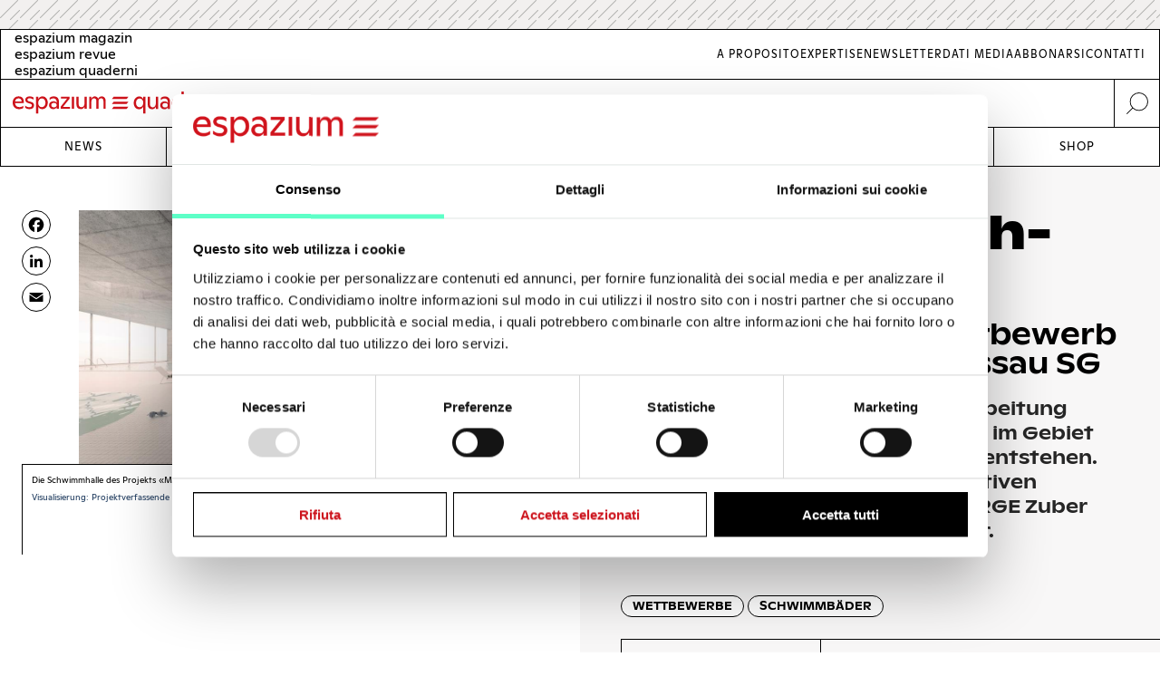

--- FILE ---
content_type: text/html; charset=UTF-8
request_url: https://www.espazium.ch/it/node/18416
body_size: 16858
content:
<!DOCTYPE html>
<html  lang="it" dir="ltr" prefix="og: https://ogp.me/ns#">
	<head>
		<meta charset="utf-8" />
<script type="text/javascript" id="Cookiebot" src="https://consent.cookiebot.com/uc.js" data-cbid="d747c635-734c-441e-93bb-e2d814d479c5" async="async" data-culture="it"></script>
<noscript><style>form.antibot * :not(.antibot-message) { display: none !important; }</style>
</noscript><script async src="https://www.googletagmanager.com/gtag/js?id=UA-29803647-1" type="text/plain" data-cookieconsent="statistics"></script>
<script type="text/plain" data-cookieconsent="statistics">window.dataLayer = window.dataLayer || [];function gtag(){dataLayer.push(arguments)};gtag("js", new Date());gtag("set", "developer_id.dMDhkMT", true);gtag("config", "UA-29803647-1", {"groups":"default","anonymize_ip":true,"page_placeholder":"PLACEHOLDER_page_path","allow_ad_personalization_signals":false});gtag("config", "G-FXFSEB6PWE", {"groups":"default","page_placeholder":"PLACEHOLDER_page_location","allow_ad_personalization_signals":false});gtag("config", "G-30DBMSX97Z", {"groups":"default","page_placeholder":"PLACEHOLDER_page_location","allow_ad_personalization_signals":false});</script>
<meta name="description" content="Die Stadt Gossau plant eine Überarbeitung ihrer Sportstätten. Gleichzeitig soll im Gebiet Buechenwald ein neues Hallenbad entstehen. Den dafür ausgeschriebenen selektiven Projektwettbewerb gewann die ARGE Zuber Schifferli Ferrari Gartmann Melliger." />
<meta http-equiv="content-language" content="de" />
<meta name="robots" content="index, follow" />
<link rel="canonical" href="https://www.espazium.ch/de/aktuelles/geordnet-bahnen-ziehen" />
<link rel="image_src" href="https://espazium.s3.eu-central-1.amazonaws.com/files/2019-11/mako-visu-1.jpg" />
<meta name="referrer" content="no-referrer" />
<meta property="og:site_name" content="Espazium" />
<meta property="og:type" content="article" />
<meta property="og:url" content="https://www.espazium.ch/de/aktuelles/geordnet-bahnen-ziehen" />
<meta property="og:title" content="Geordnet Bahnen ziehen Selektiver Projektwettbewerb Neubau Hallenbad Gossau SG | Espazium" />
<meta property="og:description" content="Die Stadt Gossau plant eine Überarbeitung ihrer Sportstätten. Gleichzeitig soll im Gebiet Buechenwald ein neues Hallenbad entstehen. Den dafür ausgeschriebenen selektiven Projektwettbewerb gewann die ARGE Zuber Schifferli Ferrari Gartmann Melliger." />
<meta property="og:image" content="https://espazium.s3.eu-central-1.amazonaws.com/files/styles/facebook/public/2019-11/mako-visu-1.jpg?h=cfe2b2db&amp;itok=4seeeW7E" />
<meta property="og:image:type" content="image/jpeg" />
<meta property="og:image:width" content="1200" />
<meta property="og:image:height" content="630" />
<meta property="og:updated_time" content="2023-06-13T08:33:37+0200" />
<meta property="og:image:alt" content="Espazium Logo" />
<meta property="og:locale" content="it_CH" />
<meta property="article:author" content="Franziska Quandt" />
<meta property="article:tag" content="Neubau" />
<meta property="article:tag" content="Freizeit und Sport" />
<meta property="article:published_time" content="2019-11-14T10:27:41+0100" />
<meta name="twitter:card" content="summary_large_image" />
<meta name="twitter:description" content="Die Stadt Gossau plant eine Überarbeitung ihrer Sportstätten. Gleichzeitig soll im Gebiet Buechenwald ein neues Hallenbad entstehen. Den dafür ausgeschriebenen selektiven Projektwettbewerb gewann die ARGE Zuber Schifferli Ferrari Gartmann Melliger." />
<meta name="twitter:title" content="Geordnet Bahnen ziehen Selektiver Projektwettbewerb Neubau Hallenbad Gossau SG | Espazium" />
<meta name="twitter:site" content="@Archi_Rivista" />
<meta name="twitter:image" content="https://espazium.s3.eu-central-1.amazonaws.com/files/styles/twitter/public/2019-11/mako-visu-1.jpg?h=cfe2b2db&amp;itok=_vkrn3Km" />
<meta name="twitter:image:height" content="512" />
<meta name="twitter:image:width" content="1024" />
<meta name="twitter:image:alt" content="Espazium Logo" />
<meta name="Generator" content="Drupal 10 (Thunder | https://www.thunder.org); Commerce 2" />
<meta name="MobileOptimized" content="width" />
<meta name="HandheldFriendly" content="true" />
<meta name="viewport" content="width=device-width, initial-scale=1.0" />
<link rel="alternate" hreflang="de" href="https://www.espazium.ch/de/aktuelles/geordnet-bahnen-ziehen" />
<link rel="alternate" hreflang="fr" href="https://www.espazium.ch/fr/node/18416" />
<link rel="alternate" hreflang="it" href="https://www.espazium.ch/it/node/18416" />
<link rel="icon" href="/themes/espazium_website/favicon.ico" type="image/vnd.microsoft.icon" />
<script>window.a2a_config=window.a2a_config||{};a2a_config.callbacks=[];a2a_config.overlays=[];a2a_config.templates={};</script>

			<title>Geordnet Bahnen ziehen Selektiver Projektwettbewerb Neubau Hallenbad Gossau SG | Espazium</title>
			<link rel="stylesheet" media="all" href="/sites/default/files/css/css_w8mh807dkaEzB_9TmzbytbdTtAHLuQfx3HX62jK1HGI.css?delta=0&amp;language=it&amp;theme=espazium_website&amp;include=[base64]" />
<link rel="stylesheet" media="all" href="/sites/default/files/css/css_ecNysiFP76xqhaR7ZX8t6ZXZQcsDPYrjVuVbXsOY9x0.css?delta=1&amp;language=it&amp;theme=espazium_website&amp;include=[base64]" />

				
					<meta name="theme-color" content="#000000"/>
				</head>
				<body  class="path-entity-node-canonical path-node page-node-type-article">
					<a href="#main-content" class="visually-hidden focusable skip-link">
						Skip to main content
					</a>
					
					  <div class="dialog-off-canvas-main-canvas" data-off-canvas-main-canvas>
    

<div class="layout-container">

			<div class="adbanner advertisement js-advertisement" data-advert-type="maxiboard">
			<div class="advertisement__wrapper">
				<p class="advertisement__label sr-only">
					Werbung				</p>
				<div class="advertisement__body" id="ad_maxiboard"></div>
			</div>
		</div>
	
	<div class="esp-main-navigation">
			<section  class="region region-precontent">
		<div class="region-precontent--wrapper">
			<div class="precontent__logo">
				<a href="https://www.espazium.ch/it" class="site-logo">
          <img src="/themes/espazium_website/src/images/logo-espazium-quaderni.svg" alt="Espazium" title="Espazium">
				</a>
			</div>
			<div class="precontent__message">
				Cultura della costruzione dal 1874			</div>
			<div class="precontent__content">
				<a href="https://www.espazium.ch/it/search" class="region-precontent--search">
					<img src="/themes/espazium_website/src/images/icon-search.svg" alt="Ricerca" title="Ricerca">
				</a>
			</div>
		</div>
		<div class="region-precontent--blocks">
			<div class="language-switcher-language-url block block-language block-language-blocklanguage-interface" id="block-precontent-language-switcher" role="navigation">
  
    
        		<ul  class="links"><li  hreflang="de" data-drupal-link-system-path="node/18416" class="de"><a href="/de"
							class="language-link"
							aria-label="German"
							title="German"
							hreflang="de"
						>
              <span class="language-link__header-title">espazium magazin</span>
              <span class="language-link__simple-title">de</span>
						</a></li><li  hreflang="fr" data-drupal-link-system-path="node/18416" class="fr"><a href="/fr"
							class="language-link"
							aria-label="French"
							title="French"
							hreflang="fr"
						>
              <span class="language-link__header-title">espazium revue</span>
              <span class="language-link__simple-title">fr</span>
						</a></li><li hreflang="it" data-drupal-link-system-path="node/18416" class="it is-active" aria-current="page"><a href="/it"
							class="language-link"
							aria-label="Italian"
							title="Italian"
							hreflang="it"
						>
              <span class="language-link__header-title">espazium quaderni</span>
              <span class="language-link__simple-title">it</span>
						</a></li></ul>
	
  </div>
<nav role="navigation" aria-labelledby="block-secondary-navigation-menu" id="block-secondary-navigation" class="block block-menu navigation menu--secondary-navigation">
            
  <h2 class="visually-hidden" id="block-secondary-navigation-menu">Secondary Navigation</h2>
  

        
              <ul class="menu">
                    <li aria-label="Link to A proposito" class="menu-item">
        <a href="/it/espazium-quaderni" aria-label="Link A proposito" title="A proposito">A proposito</a>
              </li>
                <li aria-label="Link to Expertise" class="menu-item">
        <a href="/it/services" aria-label="Link Expertise" title="Expertise">Expertise</a>
              </li>
                <li aria-label="Link to Newsletter" class="menu-item">
        <a href="/it/newsletter" aria-label="Link Newsletter" title="Newsletter">Newsletter</a>
              </li>
                <li aria-label="Link to Dati media" class="menu-item">
        <a href="/it/pubblicita" aria-label="Link Dati media" title="Dati media">Dati media</a>
              </li>
                <li aria-label="Link to Abbonarsi" class="menu-item">
        <a href="/it/abbonarsi" aria-label="Link Abbonarsi" title="Abbonarsi">Abbonarsi</a>
              </li>
                <li aria-label="Link to Contatti" class="menu-item">
        <a href="/it/contatti" aria-label="Link Contatti" title="Contatti">Contatti</a>
              </li>
        </ul>
  


  </nav>

		</div>
	</section>

			<nav  class="region region-navigation">

		<div class="nav-primary-mobile-header">
			<a href="https://www.espazium.ch/it" class="site-logo-mobile">
				<img src="/themes/espazium_website/src/images/logo-espazium-quaderni.svg" alt="Espazium" title="Espazium">
			</a>
			<a class="btn-toggle-nav-primary js-toggle-nav-primary" href="#">
				Menu
			</a>
			<a href="https://www.espazium.ch/it/search"  class="region region-navigation site-search">
				<img src="/themes/espazium_website/src/images/icon-search.svg" alt="Ricerca" title="Ricerca">
			</a>
		</div>

		<div class="region-navigation--blocks">
			<nav role="navigation" aria-labelledby="block-main-navigation-menu" id="block-main-navigation" class="block block-menu navigation menu--main">
            
  <h2 class="visually-hidden" id="block-main-navigation-menu">Main navigation</h2>
  

        
              <ul class="menu">
                    <li aria-label="Link to News" class="menu-item">
        <a href="/it/attualita" aria-label="Link News" title="News">News</a>
              </li>
                <li aria-label="Link to Dossier" class="menu-item">
        <a href="/it/dossier" aria-label="Link Dossier" title="Dossier">Dossier</a>
              </li>
                <li aria-label="Link to Competitions" class="menu-item">
        <a href="https://competitions.espazium.ch/it" aria-label="Link Competitions" title="Competitions">Competitions</a>
              </li>
                <li aria-label="Link to Education" class="menu-item">
        <a href="https://education.espazium.ch/it" aria-label="Link Education" title="Education">Education</a>
              </li>
                <li aria-label="Link to Events" class="menu-item">
        <a href="http://events.espazium.ch/it" aria-label="Link Events" title="Events">Events</a>
              </li>
                <li aria-label="Link to Jobs" class="menu-item">
        <a href="/it/lavoro" aria-label="Link Jobs" title="Jobs">Jobs</a>
              </li>
                <li aria-label="Link to Shop" class="menu-item">
        <a href="/it/pubblicazioni" aria-label="Link Shop" title="Shop">Shop</a>
              </li>
        </ul>
  


  </nav>

		</div>
		
		
	</nav>

	</div>

	<header role="banner">
				
	</header>

	

	

	<main class="page__main" role="main">
		<a id="main-content" tabindex="-1"></a>
				<div class="layout-content">
							  <div class="region region-content">
    <div data-drupal-messages-fallback class="hidden"></div><div id="block-main-page-content" class="block block-system block-system-main-block">
  
    
          <article lang="de" class="article article--full node--full node node--type-article node--view-mode-full with-aside">
        <div class="node__header">
            <div class="node__header__inner">
                                                        
                    <h1 class="node__title manual-hyphens">
                        <meta http-equiv="Content-Type" content="text/html;charset=utf-8" />Geord&shy;net Bah&shy;nen zie&shy;hen
                    </h1>
                    
<div  class=" group-header">
    
            <h2 class="field-subtitle field field--name-field-subtitle field--type-string field--label-hidden field__item">Selektiver Projektwettbewerb Neubau Hallenbad Gossau SG</h2>
      
  <div class="field-lead-text field field--name-field-lead-text field--type-text-long field--label-hidden field__item">
    <div class="field__inner">
      <div class="field__content">
        <p>Die Stadt Gossau plant eine Überarbeitung ihrer Sportstätten. Gleichzeitig soll im Gebiet Buechenwald ein neues Hallenbad entstehen. Den dafür ausgeschriebenen selektiven Projektwettbewerb gewann die ARGE Zuber Schifferli Ferrari Gartmann Melliger.</p>
      </div>
    </div>
  </div>



<div  class=" group-metabox">
    
  <div class="field-article-category field field--name-field-article-category field--type-entity-reference field--label-hidden field__items">
                  <div class="field__item"><a href="/de/aktuelles/wettbewerbe" hreflang="de">Wettbewerbe</a></div>
                        <div class="field__item"><a href="/de/aktuelles/baeder" hreflang="de">Schwimmbäder</a></div>
            </div>



<div  class=" group-authoring">
    
<div  class=" group-dates">
    
  <div class="field-publishing-date field field--name-field-publishing-date field--type-datetime field--label-above">
    <div class="field__label">Data di pubblicazione</div>
              <div class="field__item">14-11-2019</div>
          </div>

  </div>
      <div class="field-author field field--name-field-author field--type-entity-reference field--label-hidden field__items">
              <div class="field__item">
<article lang="de" class="author author--metabox node--metabox node node--type-author node--view-mode-metabox">

  
      <a href="/de/aktuelles/franziska-quandt" rel="bookmark"><span class="title field field--name-title field--type-string field--label-hidden">Franziska Quandt</span>
</a>
    

  
  <div class="node__content">
    
            <div class="field-academic-title field field--name-field-academic-title field--type-string field--label-hidden field__item">Architektin und Autorin, baubüro in situ /  Zirkular</div>
      
  </div>

</article>
</div>
          </div>
  
  </div>
  </div>
  </div>
                                        
                            </div>
        </div>
                    <div class="node__aside">
                <div class="node__aside__inner">
                    
<div  class=" group-aside">
    
<div  class="field-media-gallery group-gallery">
    
<div  class=" group-wrapper">
    <div data-media-gallery class="slick blazy blazy--media slick--field slick--field-media-gallery slick--field-media-gallery--full is-b-captioned slick--skin--default slick--optionset--thunder-gallery slick--media" data-blazy=""><div id="slick-2c21bdd6603" data-slick="{&quot;count&quot;:5,&quot;total&quot;:5,&quot;infinite&quot;:false,&quot;centerMode&quot;:true,&quot;centerPadding&quot;:&quot;0px&quot;,&quot;lazyLoad&quot;:&quot;blazy&quot;}" class="slick__slider">


	<div class="slick__slide slide slide--0">
					<div class="slide__content">
							<div class="slide__shadow">
														<div class="slide__media">
			    <div data-b-token="b-e6f1a481be3" class="media media--blazy media--slick media--switch media--switch--media media--bundle--image media--image media--responsive is-b-loading">  <picture>
                  <source srcset="about:blank" media="only screen and (min-width: 120em)" type="image/jpeg" width="1567" height="940" data-srcset="https://espazium.s3.eu-central-1.amazonaws.com/files/styles/espazium_940px_height/public/2019-11/mako-visu-1.jpg?itok=IrdXDZwO 1x, https://espazium.s3.eu-central-1.amazonaws.com/files/styles/espazium_1880px_height/public/2019-11/mako-visu-1.jpg?itok=QGysx2bn 2x"/>
              <source srcset="about:blank" media="only screen and (min-width: 48em)" type="image/jpeg" width="1017" height="610" data-srcset="https://espazium.s3.eu-central-1.amazonaws.com/files/styles/espazium_610px_height/public/2019-11/mako-visu-1.jpg?itok=ALTKOU31 1x, https://espazium.s3.eu-central-1.amazonaws.com/files/styles/espazium_1220px_height/public/2019-11/mako-visu-1.jpg?itok=mHwrz2xM 2x"/>
              <source srcset="about:blank" media="only screen and (min-width: 36em)" type="image/jpeg" width="783" height="470" data-srcset="https://espazium.s3.eu-central-1.amazonaws.com/files/styles/espazium_470px_height/public/2019-11/mako-visu-1.jpg?itok=V51l6shn 1x, https://espazium.s3.eu-central-1.amazonaws.com/files/styles/espazium_940px_height/public/2019-11/mako-visu-1.jpg?itok=IrdXDZwO 2x"/>
              <source srcset="about:blank" media="only screen and (min-width: 30em)" type="image/jpeg" width="533" height="320" data-srcset="https://espazium.s3.eu-central-1.amazonaws.com/files/styles/espazium_320px_height/public/2019-11/mako-visu-1.jpg?itok=8tiLoi_J 1x, https://espazium.s3.eu-central-1.amazonaws.com/files/styles/espazium_610px_height/public/2019-11/mako-visu-1.jpg?itok=ALTKOU31 2x"/>
              <source srcset="about:blank" media="only screen and (min-width: 20em)" type="image/jpeg" width="467" height="280" data-srcset="https://espazium.s3.eu-central-1.amazonaws.com/files/styles/espazium_280px_height/public/2019-11/mako-visu-1.jpg?itok=PG9Cnmfz 1x, https://espazium.s3.eu-central-1.amazonaws.com/files/styles/espazium_550px_height/public/2019-11/mako-visu-1.jpg?itok=n5kucNPF 2x"/>
                  <img decoding="async" class="media__element b-lazy b-responsive" loading="lazy" data-src="https://espazium.s3.eu-central-1.amazonaws.com/files/2019-11/mako-visu-1.jpg" src="data:image/svg+xml;charset=utf-8,%3Csvg%20xmlns%3D&#039;http%3A%2F%2Fwww.w3.org%2F2000%2Fsvg&#039;%20viewBox%3D&#039;0%200%201%201&#039;%2F%3E" width="467" height="280" alt="Die Schwimmhalle des Projekts «Mako» der ARGE Zuber Schifferli Ferrari Gartmann Melliger ist grosszügig verglast." />

  </picture>
        </div>
  
		</div>
	
					</div>
														<div class="slide__caption">
													<p class="slide__info">
								<span>
									1
									/
									5
								</span>
							</p>
																			<div class="field-sponsor-wrapper"></div>
												<div class="slide__caption_inner">
																																			<div class="field-caption">
									Die Schwimmhalle des Projekts «Mako» der ARGE Zuber Schifferli Ferrari Gartmann Melliger ist grosszügig verglast.
								</div>
																													<div class="field-copyright">
									Visualisierung: Projektverfassende
								</div>
																											</div>
					</div>
																		</div>
			</div>



	<div class="slick__slide slide slide--1">
					<div class="slide__content">
							<div class="slide__shadow">
														<div class="slide__media">
			    <div data-b-token="b-199717e47a8" class="media media--blazy media--slick media--switch media--switch--media media--bundle--image media--image media--responsive is-b-loading">  <picture>
                  <source srcset="about:blank" media="only screen and (min-width: 120em)" type="image/jpeg" width="997" height="737" data-srcset="https://espazium.s3.eu-central-1.amazonaws.com/files/styles/espazium_940px_height/public/2019-11/mako-situation.jpg?itok=nHka_QYR 1x, https://espazium.s3.eu-central-1.amazonaws.com/files/styles/espazium_1880px_height/public/2019-11/mako-situation.jpg?itok=rHUas_37 2x"/>
              <source srcset="about:blank" media="only screen and (min-width: 48em)" type="image/jpeg" width="825" height="610" data-srcset="https://espazium.s3.eu-central-1.amazonaws.com/files/styles/espazium_610px_height/public/2019-11/mako-situation.jpg?itok=CJEPqhjE 1x, https://espazium.s3.eu-central-1.amazonaws.com/files/styles/espazium_1220px_height/public/2019-11/mako-situation.jpg?itok=rGUruRAJ 2x"/>
              <source srcset="about:blank" media="only screen and (min-width: 36em)" type="image/jpeg" width="636" height="470" data-srcset="https://espazium.s3.eu-central-1.amazonaws.com/files/styles/espazium_470px_height/public/2019-11/mako-situation.jpg?itok=wgF5eHvq 1x, https://espazium.s3.eu-central-1.amazonaws.com/files/styles/espazium_940px_height/public/2019-11/mako-situation.jpg?itok=nHka_QYR 2x"/>
              <source srcset="about:blank" media="only screen and (min-width: 30em)" type="image/jpeg" width="433" height="320" data-srcset="https://espazium.s3.eu-central-1.amazonaws.com/files/styles/espazium_320px_height/public/2019-11/mako-situation.jpg?itok=in4dXasz 1x, https://espazium.s3.eu-central-1.amazonaws.com/files/styles/espazium_610px_height/public/2019-11/mako-situation.jpg?itok=CJEPqhjE 2x"/>
              <source srcset="about:blank" media="only screen and (min-width: 20em)" type="image/jpeg" width="379" height="280" data-srcset="https://espazium.s3.eu-central-1.amazonaws.com/files/styles/espazium_280px_height/public/2019-11/mako-situation.jpg?itok=uCZpYfuu 1x, https://espazium.s3.eu-central-1.amazonaws.com/files/styles/espazium_550px_height/public/2019-11/mako-situation.jpg?itok=GYUGv2gy 2x"/>
                  <img decoding="async" class="media__element b-lazy b-responsive" loading="lazy" data-src="https://espazium.s3.eu-central-1.amazonaws.com/files/2019-11/mako-situation.jpg" src="data:image/svg+xml;charset=utf-8,%3Csvg%20xmlns%3D&#039;http%3A%2F%2Fwww.w3.org%2F2000%2Fsvg&#039;%20viewBox%3D&#039;0%200%201%201&#039;%2F%3E" width="379" height="280" alt="«Mako», ARGE Zuber Schifferli Ferrari Gartmann Melliger, Chur.  Situation." />

  </picture>
        </div>
  
		</div>
	
					</div>
														<div class="slide__caption">
													<p class="slide__info">
								<span>
									2
									/
									5
								</span>
							</p>
																			<div class="field-sponsor-wrapper"></div>
												<div class="slide__caption_inner">
																																			<div class="field-caption">
									«Mako», ARGE Zuber Schifferli Ferrari Gartmann Melliger, Chur.  Situation.
								</div>
																													<div class="field-copyright">
									Plan: Projektverfassende
								</div>
																											</div>
					</div>
																		</div>
			</div>



	<div class="slick__slide slide slide--2">
					<div class="slide__content">
							<div class="slide__shadow">
														<div class="slide__media">
			    <div data-b-token="b-9b18e0f0c56" class="media media--blazy media--slick media--switch media--switch--media media--bundle--image media--image media--responsive is-b-loading">  <picture>
                  <source srcset="about:blank" media="only screen and (min-width: 120em)" type="image/jpeg" width="1567" height="940" data-srcset="https://espazium.s3.eu-central-1.amazonaws.com/files/styles/espazium_940px_height/public/2019-11/mako-visu-2.jpg?itok=0uyT0z0f 1x, https://espazium.s3.eu-central-1.amazonaws.com/files/styles/espazium_1880px_height/public/2019-11/mako-visu-2.jpg?itok=RrJel6za 2x"/>
              <source srcset="about:blank" media="only screen and (min-width: 48em)" type="image/jpeg" width="1017" height="610" data-srcset="https://espazium.s3.eu-central-1.amazonaws.com/files/styles/espazium_610px_height/public/2019-11/mako-visu-2.jpg?itok=HK_JJCwd 1x, https://espazium.s3.eu-central-1.amazonaws.com/files/styles/espazium_1220px_height/public/2019-11/mako-visu-2.jpg?itok=gMg7MrTk 2x"/>
              <source srcset="about:blank" media="only screen and (min-width: 36em)" type="image/jpeg" width="783" height="470" data-srcset="https://espazium.s3.eu-central-1.amazonaws.com/files/styles/espazium_470px_height/public/2019-11/mako-visu-2.jpg?itok=z2kCn5lT 1x, https://espazium.s3.eu-central-1.amazonaws.com/files/styles/espazium_940px_height/public/2019-11/mako-visu-2.jpg?itok=0uyT0z0f 2x"/>
              <source srcset="about:blank" media="only screen and (min-width: 30em)" type="image/jpeg" width="533" height="320" data-srcset="https://espazium.s3.eu-central-1.amazonaws.com/files/styles/espazium_320px_height/public/2019-11/mako-visu-2.jpg?itok=ciS4RAsd 1x, https://espazium.s3.eu-central-1.amazonaws.com/files/styles/espazium_610px_height/public/2019-11/mako-visu-2.jpg?itok=HK_JJCwd 2x"/>
              <source srcset="about:blank" media="only screen and (min-width: 20em)" type="image/jpeg" width="467" height="280" data-srcset="https://espazium.s3.eu-central-1.amazonaws.com/files/styles/espazium_280px_height/public/2019-11/mako-visu-2.jpg?itok=lutleHTa 1x, https://espazium.s3.eu-central-1.amazonaws.com/files/styles/espazium_550px_height/public/2019-11/mako-visu-2.jpg?itok=CQk3V_3f 2x"/>
                  <img decoding="async" class="media__element b-lazy b-responsive" loading="lazy" data-src="https://espazium.s3.eu-central-1.amazonaws.com/files/2019-11/mako-visu-2.jpg" src="data:image/svg+xml;charset=utf-8,%3Csvg%20xmlns%3D&#039;http%3A%2F%2Fwww.w3.org%2F2000%2Fsvg&#039;%20viewBox%3D&#039;0%200%201%201&#039;%2F%3E" width="467" height="280" alt="Die ARGE Zuber Schifferli Ferrari Gartmann Melliger plant den neuen Schwimmbadbau als eine Konstruktion in Ortbeton, der gedämmt und verputzt ist." />

  </picture>
        </div>
  
		</div>
	
					</div>
														<div class="slide__caption">
													<p class="slide__info">
								<span>
									3
									/
									5
								</span>
							</p>
																			<div class="field-sponsor-wrapper"></div>
												<div class="slide__caption_inner">
																																			<div class="field-caption">
									Die ARGE Zuber Schifferli Ferrari Gartmann Melliger plant den neuen Schwimmbadbau als eine Konstruktion in Ortbeton, der gedämmt und verputzt ist.
								</div>
																													<div class="field-copyright">
									Visualisierung: Projektverfassende
								</div>
																											</div>
					</div>
																		</div>
			</div>



	<div class="slick__slide slide slide--3">
					<div class="slide__content">
							<div class="slide__shadow">
														<div class="slide__media">
			    <div data-b-token="b-34e9dd689b9" class="media media--blazy media--slick media--switch media--switch--media media--bundle--image media--image media--responsive is-b-loading">  <picture>
                  <source srcset="about:blank" media="only screen and (min-width: 120em)" type="image/jpeg" width="1878" height="575" data-srcset="https://espazium.s3.eu-central-1.amazonaws.com/files/styles/espazium_940px_height/public/2019-11/mako-querschnitt.jpg?itok=5mCTOnwQ 1x, https://espazium.s3.eu-central-1.amazonaws.com/files/styles/espazium_1880px_height/public/2019-11/mako-querschnitt.jpg?itok=JDVarIY_ 2x"/>
              <source srcset="about:blank" media="only screen and (min-width: 48em)" type="image/jpeg" width="1878" height="575" data-srcset="https://espazium.s3.eu-central-1.amazonaws.com/files/styles/espazium_610px_height/public/2019-11/mako-querschnitt.jpg?itok=Zh6H9Uqv 1x, https://espazium.s3.eu-central-1.amazonaws.com/files/styles/espazium_1220px_height/public/2019-11/mako-querschnitt.jpg?itok=7yHTCZM6 2x"/>
              <source srcset="about:blank" media="only screen and (min-width: 36em)" type="image/jpeg" width="1535" height="470" data-srcset="https://espazium.s3.eu-central-1.amazonaws.com/files/styles/espazium_470px_height/public/2019-11/mako-querschnitt.jpg?itok=1RdFuXXK 1x, https://espazium.s3.eu-central-1.amazonaws.com/files/styles/espazium_940px_height/public/2019-11/mako-querschnitt.jpg?itok=5mCTOnwQ 2x"/>
              <source srcset="about:blank" media="only screen and (min-width: 30em)" type="image/jpeg" width="1045" height="320" data-srcset="https://espazium.s3.eu-central-1.amazonaws.com/files/styles/espazium_320px_height/public/2019-11/mako-querschnitt.jpg?itok=I3oDysly 1x, https://espazium.s3.eu-central-1.amazonaws.com/files/styles/espazium_610px_height/public/2019-11/mako-querschnitt.jpg?itok=Zh6H9Uqv 2x"/>
              <source srcset="about:blank" media="only screen and (min-width: 20em)" type="image/jpeg" width="915" height="280" data-srcset="https://espazium.s3.eu-central-1.amazonaws.com/files/styles/espazium_280px_height/public/2019-11/mako-querschnitt.jpg?itok=yoeThshv 1x, https://espazium.s3.eu-central-1.amazonaws.com/files/styles/espazium_550px_height/public/2019-11/mako-querschnitt.jpg?itok=BjEQGpMo 2x"/>
                  <img decoding="async" class="media__element b-lazy b-responsive" loading="lazy" data-src="https://espazium.s3.eu-central-1.amazonaws.com/files/2019-11/mako-querschnitt.jpg" src="data:image/svg+xml;charset=utf-8,%3Csvg%20xmlns%3D&#039;http%3A%2F%2Fwww.w3.org%2F2000%2Fsvg&#039;%20viewBox%3D&#039;0%200%201%201&#039;%2F%3E" width="915" height="280" alt="«Mako», Querschnitt." />

  </picture>
        </div>
  
		</div>
	
					</div>
														<div class="slide__caption">
													<p class="slide__info">
								<span>
									4
									/
									5
								</span>
							</p>
																			<div class="field-sponsor-wrapper"></div>
												<div class="slide__caption_inner">
																																			<div class="field-caption">
									«Mako», Querschnitt.
								</div>
																													<div class="field-copyright">
									Plan: Projektverfassende
								</div>
																											</div>
					</div>
																		</div>
			</div>



	<div class="slick__slide slide slide--4">
					<div class="slide__content">
							<div class="slide__shadow">
														<div class="slide__media">
			    <div data-b-token="b-e66afce7325" class="media media--blazy media--slick media--switch media--switch--media media--bundle--image media--image media--responsive is-b-loading">  <picture>
                  <source srcset="about:blank" media="only screen and (min-width: 120em)" type="image/jpeg" width="864" height="820" data-srcset="https://espazium.s3.eu-central-1.amazonaws.com/files/styles/espazium_940px_height/public/2019-11/mako-grundriss.jpg?itok=vhx8ufZC 1x, https://espazium.s3.eu-central-1.amazonaws.com/files/styles/espazium_1880px_height/public/2019-11/mako-grundriss.jpg?itok=X4pDWKaz 2x"/>
              <source srcset="about:blank" media="only screen and (min-width: 48em)" type="image/jpeg" width="643" height="610" data-srcset="https://espazium.s3.eu-central-1.amazonaws.com/files/styles/espazium_610px_height/public/2019-11/mako-grundriss.jpg?itok=OSAoIacy 1x, https://espazium.s3.eu-central-1.amazonaws.com/files/styles/espazium_1220px_height/public/2019-11/mako-grundriss.jpg?itok=jR6VFV2m 2x"/>
              <source srcset="about:blank" media="only screen and (min-width: 36em)" type="image/jpeg" width="495" height="470" data-srcset="https://espazium.s3.eu-central-1.amazonaws.com/files/styles/espazium_470px_height/public/2019-11/mako-grundriss.jpg?itok=pgm2yDNL 1x, https://espazium.s3.eu-central-1.amazonaws.com/files/styles/espazium_940px_height/public/2019-11/mako-grundriss.jpg?itok=vhx8ufZC 2x"/>
              <source srcset="about:blank" media="only screen and (min-width: 30em)" type="image/jpeg" width="337" height="320" data-srcset="https://espazium.s3.eu-central-1.amazonaws.com/files/styles/espazium_320px_height/public/2019-11/mako-grundriss.jpg?itok=IfwUPP7N 1x, https://espazium.s3.eu-central-1.amazonaws.com/files/styles/espazium_610px_height/public/2019-11/mako-grundriss.jpg?itok=OSAoIacy 2x"/>
              <source srcset="about:blank" media="only screen and (min-width: 20em)" type="image/jpeg" width="295" height="280" data-srcset="https://espazium.s3.eu-central-1.amazonaws.com/files/styles/espazium_280px_height/public/2019-11/mako-grundriss.jpg?itok=3FzAaqrG 1x, https://espazium.s3.eu-central-1.amazonaws.com/files/styles/espazium_550px_height/public/2019-11/mako-grundriss.jpg?itok=XaZGy7Xm 2x"/>
                  <img decoding="async" class="media__element b-lazy b-responsive" loading="lazy" data-src="https://espazium.s3.eu-central-1.amazonaws.com/files/2019-11/mako-grundriss.jpg" src="data:image/svg+xml;charset=utf-8,%3Csvg%20xmlns%3D&#039;http%3A%2F%2Fwww.w3.org%2F2000%2Fsvg&#039;%20viewBox%3D&#039;0%200%201%201&#039;%2F%3E" width="295" height="280" alt="Beim Projekt «Mako» haben die Planenden den Höhen­unterschied zwischen Vorplatz und Schwimmbadeingang mittels einer Rampe (oben links) überbrückt.  Grundriss." />

  </picture>
        </div>
  
		</div>
	
					</div>
														<div class="slide__caption">
													<p class="slide__info">
								<span>
									5
									/
									5
								</span>
							</p>
																			<div class="field-sponsor-wrapper"></div>
												<div class="slide__caption_inner">
																																			<div class="field-caption">
									Beim Projekt «Mako» haben die Planenden den Höhen­unterschied zwischen Vorplatz und Schwimmbadeingang mittels einer Rampe (oben links) überbrückt.  Grundriss.
								</div>
																													<div class="field-copyright">
									Plan: Projektverfassende
								</div>
																											</div>
					</div>
																		</div>
			</div>
</div>
          <nav role="navigation" class="slick__arrow">
        <button type="button" data-role="none" class="slick-prev" aria-label="Previous" tabindex="0">Previous</button>
                <button type="button" data-role="none" class="slick-next" aria-label="Seguente" tabindex="0">Seguente</button>
      </nav>
    </div>

	<section id="wrapper-slider-full" data-espazium="slick">
		<div class="modal--wrapper">
			<header class="slick-header">
				<div class="slick-header--controllers">
					<button class="js-close-fullgallery">
						ESC
					</button>
				</div>
			</header>
			<div id="espazium-slider">
									


<div class="slide__content">
		            			    <div data-b-token="b-e6f1a481be3" class="media media--blazy media--slick media--switch media--switch--media media--bundle--image media--image media--responsive is-b-loading">  <picture>
                  <source srcset="about:blank" media="only screen and (min-width: 120em)" type="image/jpeg" width="1567" height="940" data-srcset="https://espazium.s3.eu-central-1.amazonaws.com/files/styles/espazium_940px_height/public/2019-11/mako-visu-1.jpg?itok=IrdXDZwO 1x, https://espazium.s3.eu-central-1.amazonaws.com/files/styles/espazium_1880px_height/public/2019-11/mako-visu-1.jpg?itok=QGysx2bn 2x"/>
              <source srcset="about:blank" media="only screen and (min-width: 48em)" type="image/jpeg" width="1017" height="610" data-srcset="https://espazium.s3.eu-central-1.amazonaws.com/files/styles/espazium_610px_height/public/2019-11/mako-visu-1.jpg?itok=ALTKOU31 1x, https://espazium.s3.eu-central-1.amazonaws.com/files/styles/espazium_1220px_height/public/2019-11/mako-visu-1.jpg?itok=mHwrz2xM 2x"/>
              <source srcset="about:blank" media="only screen and (min-width: 36em)" type="image/jpeg" width="783" height="470" data-srcset="https://espazium.s3.eu-central-1.amazonaws.com/files/styles/espazium_470px_height/public/2019-11/mako-visu-1.jpg?itok=V51l6shn 1x, https://espazium.s3.eu-central-1.amazonaws.com/files/styles/espazium_940px_height/public/2019-11/mako-visu-1.jpg?itok=IrdXDZwO 2x"/>
              <source srcset="about:blank" media="only screen and (min-width: 30em)" type="image/jpeg" width="533" height="320" data-srcset="https://espazium.s3.eu-central-1.amazonaws.com/files/styles/espazium_320px_height/public/2019-11/mako-visu-1.jpg?itok=8tiLoi_J 1x, https://espazium.s3.eu-central-1.amazonaws.com/files/styles/espazium_610px_height/public/2019-11/mako-visu-1.jpg?itok=ALTKOU31 2x"/>
              <source srcset="about:blank" media="only screen and (min-width: 20em)" type="image/jpeg" width="467" height="280" data-srcset="https://espazium.s3.eu-central-1.amazonaws.com/files/styles/espazium_280px_height/public/2019-11/mako-visu-1.jpg?itok=PG9Cnmfz 1x, https://espazium.s3.eu-central-1.amazonaws.com/files/styles/espazium_550px_height/public/2019-11/mako-visu-1.jpg?itok=n5kucNPF 2x"/>
                  <img decoding="async" class="media__element b-lazy b-responsive" loading="lazy" data-src="https://espazium.s3.eu-central-1.amazonaws.com/files/2019-11/mako-visu-1.jpg" src="data:image/svg+xml;charset=utf-8,%3Csvg%20xmlns%3D&#039;http%3A%2F%2Fwww.w3.org%2F2000%2Fsvg&#039;%20viewBox%3D&#039;0%200%201%201&#039;%2F%3E" width="467" height="280" alt="Die Schwimmhalle des Projekts «Mako» der ARGE Zuber Schifferli Ferrari Gartmann Melliger ist grosszügig verglast." />

  </picture>
        </div>
  
	
        <div class="slick__caption-wrapper">
          <p class="slide__info">
        <span>
          1
          /
          5
        </span>
      </p>
                <div class="field-sponsor-wrapper"></div>
                                            <div class="slide__caption">
                                                                                                                      <div class="field-caption">
                            Die Schwimmhalle des Projekts «Mako» der ARGE Zuber Schifferli Ferrari Gartmann Melliger ist grosszügig verglast.
                          </div>
                                                                                                  <div class="field-copyright">
                            Visualisierung: Projektverfassende
                          </div>
                                                                                        </div>
                                </div>
	</div>
									


<div class="slide__content">
		            			    <div data-b-token="b-199717e47a8" class="media media--blazy media--slick media--switch media--switch--media media--bundle--image media--image media--responsive is-b-loading">  <picture>
                  <source srcset="about:blank" media="only screen and (min-width: 120em)" type="image/jpeg" width="997" height="737" data-srcset="https://espazium.s3.eu-central-1.amazonaws.com/files/styles/espazium_940px_height/public/2019-11/mako-situation.jpg?itok=nHka_QYR 1x, https://espazium.s3.eu-central-1.amazonaws.com/files/styles/espazium_1880px_height/public/2019-11/mako-situation.jpg?itok=rHUas_37 2x"/>
              <source srcset="about:blank" media="only screen and (min-width: 48em)" type="image/jpeg" width="825" height="610" data-srcset="https://espazium.s3.eu-central-1.amazonaws.com/files/styles/espazium_610px_height/public/2019-11/mako-situation.jpg?itok=CJEPqhjE 1x, https://espazium.s3.eu-central-1.amazonaws.com/files/styles/espazium_1220px_height/public/2019-11/mako-situation.jpg?itok=rGUruRAJ 2x"/>
              <source srcset="about:blank" media="only screen and (min-width: 36em)" type="image/jpeg" width="636" height="470" data-srcset="https://espazium.s3.eu-central-1.amazonaws.com/files/styles/espazium_470px_height/public/2019-11/mako-situation.jpg?itok=wgF5eHvq 1x, https://espazium.s3.eu-central-1.amazonaws.com/files/styles/espazium_940px_height/public/2019-11/mako-situation.jpg?itok=nHka_QYR 2x"/>
              <source srcset="about:blank" media="only screen and (min-width: 30em)" type="image/jpeg" width="433" height="320" data-srcset="https://espazium.s3.eu-central-1.amazonaws.com/files/styles/espazium_320px_height/public/2019-11/mako-situation.jpg?itok=in4dXasz 1x, https://espazium.s3.eu-central-1.amazonaws.com/files/styles/espazium_610px_height/public/2019-11/mako-situation.jpg?itok=CJEPqhjE 2x"/>
              <source srcset="about:blank" media="only screen and (min-width: 20em)" type="image/jpeg" width="379" height="280" data-srcset="https://espazium.s3.eu-central-1.amazonaws.com/files/styles/espazium_280px_height/public/2019-11/mako-situation.jpg?itok=uCZpYfuu 1x, https://espazium.s3.eu-central-1.amazonaws.com/files/styles/espazium_550px_height/public/2019-11/mako-situation.jpg?itok=GYUGv2gy 2x"/>
                  <img decoding="async" class="media__element b-lazy b-responsive" loading="lazy" data-src="https://espazium.s3.eu-central-1.amazonaws.com/files/2019-11/mako-situation.jpg" src="data:image/svg+xml;charset=utf-8,%3Csvg%20xmlns%3D&#039;http%3A%2F%2Fwww.w3.org%2F2000%2Fsvg&#039;%20viewBox%3D&#039;0%200%201%201&#039;%2F%3E" width="379" height="280" alt="«Mako», ARGE Zuber Schifferli Ferrari Gartmann Melliger, Chur.  Situation." />

  </picture>
        </div>
  
	
        <div class="slick__caption-wrapper">
          <p class="slide__info">
        <span>
          2
          /
          5
        </span>
      </p>
                <div class="field-sponsor-wrapper"></div>
                                            <div class="slide__caption">
                                                                                                                      <div class="field-caption">
                            «Mako», ARGE Zuber Schifferli Ferrari Gartmann Melliger, Chur.  Situation.
                          </div>
                                                                                                  <div class="field-copyright">
                            Plan: Projektverfassende
                          </div>
                                                                                        </div>
                                </div>
	</div>
									


<div class="slide__content">
		            			    <div data-b-token="b-9b18e0f0c56" class="media media--blazy media--slick media--switch media--switch--media media--bundle--image media--image media--responsive is-b-loading">  <picture>
                  <source srcset="about:blank" media="only screen and (min-width: 120em)" type="image/jpeg" width="1567" height="940" data-srcset="https://espazium.s3.eu-central-1.amazonaws.com/files/styles/espazium_940px_height/public/2019-11/mako-visu-2.jpg?itok=0uyT0z0f 1x, https://espazium.s3.eu-central-1.amazonaws.com/files/styles/espazium_1880px_height/public/2019-11/mako-visu-2.jpg?itok=RrJel6za 2x"/>
              <source srcset="about:blank" media="only screen and (min-width: 48em)" type="image/jpeg" width="1017" height="610" data-srcset="https://espazium.s3.eu-central-1.amazonaws.com/files/styles/espazium_610px_height/public/2019-11/mako-visu-2.jpg?itok=HK_JJCwd 1x, https://espazium.s3.eu-central-1.amazonaws.com/files/styles/espazium_1220px_height/public/2019-11/mako-visu-2.jpg?itok=gMg7MrTk 2x"/>
              <source srcset="about:blank" media="only screen and (min-width: 36em)" type="image/jpeg" width="783" height="470" data-srcset="https://espazium.s3.eu-central-1.amazonaws.com/files/styles/espazium_470px_height/public/2019-11/mako-visu-2.jpg?itok=z2kCn5lT 1x, https://espazium.s3.eu-central-1.amazonaws.com/files/styles/espazium_940px_height/public/2019-11/mako-visu-2.jpg?itok=0uyT0z0f 2x"/>
              <source srcset="about:blank" media="only screen and (min-width: 30em)" type="image/jpeg" width="533" height="320" data-srcset="https://espazium.s3.eu-central-1.amazonaws.com/files/styles/espazium_320px_height/public/2019-11/mako-visu-2.jpg?itok=ciS4RAsd 1x, https://espazium.s3.eu-central-1.amazonaws.com/files/styles/espazium_610px_height/public/2019-11/mako-visu-2.jpg?itok=HK_JJCwd 2x"/>
              <source srcset="about:blank" media="only screen and (min-width: 20em)" type="image/jpeg" width="467" height="280" data-srcset="https://espazium.s3.eu-central-1.amazonaws.com/files/styles/espazium_280px_height/public/2019-11/mako-visu-2.jpg?itok=lutleHTa 1x, https://espazium.s3.eu-central-1.amazonaws.com/files/styles/espazium_550px_height/public/2019-11/mako-visu-2.jpg?itok=CQk3V_3f 2x"/>
                  <img decoding="async" class="media__element b-lazy b-responsive" loading="lazy" data-src="https://espazium.s3.eu-central-1.amazonaws.com/files/2019-11/mako-visu-2.jpg" src="data:image/svg+xml;charset=utf-8,%3Csvg%20xmlns%3D&#039;http%3A%2F%2Fwww.w3.org%2F2000%2Fsvg&#039;%20viewBox%3D&#039;0%200%201%201&#039;%2F%3E" width="467" height="280" alt="Die ARGE Zuber Schifferli Ferrari Gartmann Melliger plant den neuen Schwimmbadbau als eine Konstruktion in Ortbeton, der gedämmt und verputzt ist." />

  </picture>
        </div>
  
	
        <div class="slick__caption-wrapper">
          <p class="slide__info">
        <span>
          3
          /
          5
        </span>
      </p>
                <div class="field-sponsor-wrapper"></div>
                                            <div class="slide__caption">
                                                                                                                      <div class="field-caption">
                            Die ARGE Zuber Schifferli Ferrari Gartmann Melliger plant den neuen Schwimmbadbau als eine Konstruktion in Ortbeton, der gedämmt und verputzt ist.
                          </div>
                                                                                                  <div class="field-copyright">
                            Visualisierung: Projektverfassende
                          </div>
                                                                                        </div>
                                </div>
	</div>
									


<div class="slide__content">
		            			    <div data-b-token="b-34e9dd689b9" class="media media--blazy media--slick media--switch media--switch--media media--bundle--image media--image media--responsive is-b-loading">  <picture>
                  <source srcset="about:blank" media="only screen and (min-width: 120em)" type="image/jpeg" width="1878" height="575" data-srcset="https://espazium.s3.eu-central-1.amazonaws.com/files/styles/espazium_940px_height/public/2019-11/mako-querschnitt.jpg?itok=5mCTOnwQ 1x, https://espazium.s3.eu-central-1.amazonaws.com/files/styles/espazium_1880px_height/public/2019-11/mako-querschnitt.jpg?itok=JDVarIY_ 2x"/>
              <source srcset="about:blank" media="only screen and (min-width: 48em)" type="image/jpeg" width="1878" height="575" data-srcset="https://espazium.s3.eu-central-1.amazonaws.com/files/styles/espazium_610px_height/public/2019-11/mako-querschnitt.jpg?itok=Zh6H9Uqv 1x, https://espazium.s3.eu-central-1.amazonaws.com/files/styles/espazium_1220px_height/public/2019-11/mako-querschnitt.jpg?itok=7yHTCZM6 2x"/>
              <source srcset="about:blank" media="only screen and (min-width: 36em)" type="image/jpeg" width="1535" height="470" data-srcset="https://espazium.s3.eu-central-1.amazonaws.com/files/styles/espazium_470px_height/public/2019-11/mako-querschnitt.jpg?itok=1RdFuXXK 1x, https://espazium.s3.eu-central-1.amazonaws.com/files/styles/espazium_940px_height/public/2019-11/mako-querschnitt.jpg?itok=5mCTOnwQ 2x"/>
              <source srcset="about:blank" media="only screen and (min-width: 30em)" type="image/jpeg" width="1045" height="320" data-srcset="https://espazium.s3.eu-central-1.amazonaws.com/files/styles/espazium_320px_height/public/2019-11/mako-querschnitt.jpg?itok=I3oDysly 1x, https://espazium.s3.eu-central-1.amazonaws.com/files/styles/espazium_610px_height/public/2019-11/mako-querschnitt.jpg?itok=Zh6H9Uqv 2x"/>
              <source srcset="about:blank" media="only screen and (min-width: 20em)" type="image/jpeg" width="915" height="280" data-srcset="https://espazium.s3.eu-central-1.amazonaws.com/files/styles/espazium_280px_height/public/2019-11/mako-querschnitt.jpg?itok=yoeThshv 1x, https://espazium.s3.eu-central-1.amazonaws.com/files/styles/espazium_550px_height/public/2019-11/mako-querschnitt.jpg?itok=BjEQGpMo 2x"/>
                  <img decoding="async" class="media__element b-lazy b-responsive" loading="lazy" data-src="https://espazium.s3.eu-central-1.amazonaws.com/files/2019-11/mako-querschnitt.jpg" src="data:image/svg+xml;charset=utf-8,%3Csvg%20xmlns%3D&#039;http%3A%2F%2Fwww.w3.org%2F2000%2Fsvg&#039;%20viewBox%3D&#039;0%200%201%201&#039;%2F%3E" width="915" height="280" alt="«Mako», Querschnitt." />

  </picture>
        </div>
  
	
        <div class="slick__caption-wrapper">
          <p class="slide__info">
        <span>
          4
          /
          5
        </span>
      </p>
                <div class="field-sponsor-wrapper"></div>
                                            <div class="slide__caption">
                                                                                                                      <div class="field-caption">
                            «Mako», Querschnitt.
                          </div>
                                                                                                  <div class="field-copyright">
                            Plan: Projektverfassende
                          </div>
                                                                                        </div>
                                </div>
	</div>
									


<div class="slide__content">
		            			    <div data-b-token="b-e66afce7325" class="media media--blazy media--slick media--switch media--switch--media media--bundle--image media--image media--responsive is-b-loading">  <picture>
                  <source srcset="about:blank" media="only screen and (min-width: 120em)" type="image/jpeg" width="864" height="820" data-srcset="https://espazium.s3.eu-central-1.amazonaws.com/files/styles/espazium_940px_height/public/2019-11/mako-grundriss.jpg?itok=vhx8ufZC 1x, https://espazium.s3.eu-central-1.amazonaws.com/files/styles/espazium_1880px_height/public/2019-11/mako-grundriss.jpg?itok=X4pDWKaz 2x"/>
              <source srcset="about:blank" media="only screen and (min-width: 48em)" type="image/jpeg" width="643" height="610" data-srcset="https://espazium.s3.eu-central-1.amazonaws.com/files/styles/espazium_610px_height/public/2019-11/mako-grundriss.jpg?itok=OSAoIacy 1x, https://espazium.s3.eu-central-1.amazonaws.com/files/styles/espazium_1220px_height/public/2019-11/mako-grundriss.jpg?itok=jR6VFV2m 2x"/>
              <source srcset="about:blank" media="only screen and (min-width: 36em)" type="image/jpeg" width="495" height="470" data-srcset="https://espazium.s3.eu-central-1.amazonaws.com/files/styles/espazium_470px_height/public/2019-11/mako-grundriss.jpg?itok=pgm2yDNL 1x, https://espazium.s3.eu-central-1.amazonaws.com/files/styles/espazium_940px_height/public/2019-11/mako-grundriss.jpg?itok=vhx8ufZC 2x"/>
              <source srcset="about:blank" media="only screen and (min-width: 30em)" type="image/jpeg" width="337" height="320" data-srcset="https://espazium.s3.eu-central-1.amazonaws.com/files/styles/espazium_320px_height/public/2019-11/mako-grundriss.jpg?itok=IfwUPP7N 1x, https://espazium.s3.eu-central-1.amazonaws.com/files/styles/espazium_610px_height/public/2019-11/mako-grundriss.jpg?itok=OSAoIacy 2x"/>
              <source srcset="about:blank" media="only screen and (min-width: 20em)" type="image/jpeg" width="295" height="280" data-srcset="https://espazium.s3.eu-central-1.amazonaws.com/files/styles/espazium_280px_height/public/2019-11/mako-grundriss.jpg?itok=3FzAaqrG 1x, https://espazium.s3.eu-central-1.amazonaws.com/files/styles/espazium_550px_height/public/2019-11/mako-grundriss.jpg?itok=XaZGy7Xm 2x"/>
                  <img decoding="async" class="media__element b-lazy b-responsive" loading="lazy" data-src="https://espazium.s3.eu-central-1.amazonaws.com/files/2019-11/mako-grundriss.jpg" src="data:image/svg+xml;charset=utf-8,%3Csvg%20xmlns%3D&#039;http%3A%2F%2Fwww.w3.org%2F2000%2Fsvg&#039;%20viewBox%3D&#039;0%200%201%201&#039;%2F%3E" width="295" height="280" alt="Beim Projekt «Mako» haben die Planenden den Höhen­unterschied zwischen Vorplatz und Schwimmbadeingang mittels einer Rampe (oben links) überbrückt.  Grundriss." />

  </picture>
        </div>
  
	
        <div class="slick__caption-wrapper">
          <p class="slide__info">
        <span>
          5
          /
          5
        </span>
      </p>
                <div class="field-sponsor-wrapper"></div>
                                            <div class="slide__caption">
                                                                                                                      <div class="field-caption">
                            Beim Projekt «Mako» haben die Planenden den Höhen­unterschied zwischen Vorplatz und Schwimmbadeingang mittels einer Rampe (oben links) überbrückt.  Grundriss.
                          </div>
                                                                                                  <div class="field-copyright">
                            Plan: Projektverfassende
                          </div>
                                                                                        </div>
                                </div>
	</div>
							</div>
			<div id="espazium-slider-thumbnails" data-espazium-item-length="5">
									

<div class="slide__slide">
	<div class="slide__content">
		<div class="slide__shadow">
														    <div data-b-token="b-e6f1a481be3" class="media media--blazy media--slick media--switch media--switch--media media--bundle--image media--image media--responsive is-b-loading">  <picture>
                  <source srcset="about:blank" media="only screen and (min-width: 120em)" type="image/jpeg" width="1567" height="940" data-srcset="https://espazium.s3.eu-central-1.amazonaws.com/files/styles/espazium_940px_height/public/2019-11/mako-visu-1.jpg?itok=IrdXDZwO 1x, https://espazium.s3.eu-central-1.amazonaws.com/files/styles/espazium_1880px_height/public/2019-11/mako-visu-1.jpg?itok=QGysx2bn 2x"/>
              <source srcset="about:blank" media="only screen and (min-width: 48em)" type="image/jpeg" width="1017" height="610" data-srcset="https://espazium.s3.eu-central-1.amazonaws.com/files/styles/espazium_610px_height/public/2019-11/mako-visu-1.jpg?itok=ALTKOU31 1x, https://espazium.s3.eu-central-1.amazonaws.com/files/styles/espazium_1220px_height/public/2019-11/mako-visu-1.jpg?itok=mHwrz2xM 2x"/>
              <source srcset="about:blank" media="only screen and (min-width: 36em)" type="image/jpeg" width="783" height="470" data-srcset="https://espazium.s3.eu-central-1.amazonaws.com/files/styles/espazium_470px_height/public/2019-11/mako-visu-1.jpg?itok=V51l6shn 1x, https://espazium.s3.eu-central-1.amazonaws.com/files/styles/espazium_940px_height/public/2019-11/mako-visu-1.jpg?itok=IrdXDZwO 2x"/>
              <source srcset="about:blank" media="only screen and (min-width: 30em)" type="image/jpeg" width="533" height="320" data-srcset="https://espazium.s3.eu-central-1.amazonaws.com/files/styles/espazium_320px_height/public/2019-11/mako-visu-1.jpg?itok=8tiLoi_J 1x, https://espazium.s3.eu-central-1.amazonaws.com/files/styles/espazium_610px_height/public/2019-11/mako-visu-1.jpg?itok=ALTKOU31 2x"/>
              <source srcset="about:blank" media="only screen and (min-width: 20em)" type="image/jpeg" width="467" height="280" data-srcset="https://espazium.s3.eu-central-1.amazonaws.com/files/styles/espazium_280px_height/public/2019-11/mako-visu-1.jpg?itok=PG9Cnmfz 1x, https://espazium.s3.eu-central-1.amazonaws.com/files/styles/espazium_550px_height/public/2019-11/mako-visu-1.jpg?itok=n5kucNPF 2x"/>
                  <img decoding="async" class="media__element b-lazy b-responsive" loading="lazy" data-src="https://espazium.s3.eu-central-1.amazonaws.com/files/2019-11/mako-visu-1.jpg" src="data:image/svg+xml;charset=utf-8,%3Csvg%20xmlns%3D&#039;http%3A%2F%2Fwww.w3.org%2F2000%2Fsvg&#039;%20viewBox%3D&#039;0%200%201%201&#039;%2F%3E" width="467" height="280" alt="Die Schwimmhalle des Projekts «Mako» der ARGE Zuber Schifferli Ferrari Gartmann Melliger ist grosszügig verglast." />

  </picture>
        </div>
  
	
					</div>
	</div>
</div>
									

<div class="slide__slide">
	<div class="slide__content">
		<div class="slide__shadow">
														    <div data-b-token="b-199717e47a8" class="media media--blazy media--slick media--switch media--switch--media media--bundle--image media--image media--responsive is-b-loading">  <picture>
                  <source srcset="about:blank" media="only screen and (min-width: 120em)" type="image/jpeg" width="997" height="737" data-srcset="https://espazium.s3.eu-central-1.amazonaws.com/files/styles/espazium_940px_height/public/2019-11/mako-situation.jpg?itok=nHka_QYR 1x, https://espazium.s3.eu-central-1.amazonaws.com/files/styles/espazium_1880px_height/public/2019-11/mako-situation.jpg?itok=rHUas_37 2x"/>
              <source srcset="about:blank" media="only screen and (min-width: 48em)" type="image/jpeg" width="825" height="610" data-srcset="https://espazium.s3.eu-central-1.amazonaws.com/files/styles/espazium_610px_height/public/2019-11/mako-situation.jpg?itok=CJEPqhjE 1x, https://espazium.s3.eu-central-1.amazonaws.com/files/styles/espazium_1220px_height/public/2019-11/mako-situation.jpg?itok=rGUruRAJ 2x"/>
              <source srcset="about:blank" media="only screen and (min-width: 36em)" type="image/jpeg" width="636" height="470" data-srcset="https://espazium.s3.eu-central-1.amazonaws.com/files/styles/espazium_470px_height/public/2019-11/mako-situation.jpg?itok=wgF5eHvq 1x, https://espazium.s3.eu-central-1.amazonaws.com/files/styles/espazium_940px_height/public/2019-11/mako-situation.jpg?itok=nHka_QYR 2x"/>
              <source srcset="about:blank" media="only screen and (min-width: 30em)" type="image/jpeg" width="433" height="320" data-srcset="https://espazium.s3.eu-central-1.amazonaws.com/files/styles/espazium_320px_height/public/2019-11/mako-situation.jpg?itok=in4dXasz 1x, https://espazium.s3.eu-central-1.amazonaws.com/files/styles/espazium_610px_height/public/2019-11/mako-situation.jpg?itok=CJEPqhjE 2x"/>
              <source srcset="about:blank" media="only screen and (min-width: 20em)" type="image/jpeg" width="379" height="280" data-srcset="https://espazium.s3.eu-central-1.amazonaws.com/files/styles/espazium_280px_height/public/2019-11/mako-situation.jpg?itok=uCZpYfuu 1x, https://espazium.s3.eu-central-1.amazonaws.com/files/styles/espazium_550px_height/public/2019-11/mako-situation.jpg?itok=GYUGv2gy 2x"/>
                  <img decoding="async" class="media__element b-lazy b-responsive" loading="lazy" data-src="https://espazium.s3.eu-central-1.amazonaws.com/files/2019-11/mako-situation.jpg" src="data:image/svg+xml;charset=utf-8,%3Csvg%20xmlns%3D&#039;http%3A%2F%2Fwww.w3.org%2F2000%2Fsvg&#039;%20viewBox%3D&#039;0%200%201%201&#039;%2F%3E" width="379" height="280" alt="«Mako», ARGE Zuber Schifferli Ferrari Gartmann Melliger, Chur.  Situation." />

  </picture>
        </div>
  
	
					</div>
	</div>
</div>
									

<div class="slide__slide">
	<div class="slide__content">
		<div class="slide__shadow">
														    <div data-b-token="b-9b18e0f0c56" class="media media--blazy media--slick media--switch media--switch--media media--bundle--image media--image media--responsive is-b-loading">  <picture>
                  <source srcset="about:blank" media="only screen and (min-width: 120em)" type="image/jpeg" width="1567" height="940" data-srcset="https://espazium.s3.eu-central-1.amazonaws.com/files/styles/espazium_940px_height/public/2019-11/mako-visu-2.jpg?itok=0uyT0z0f 1x, https://espazium.s3.eu-central-1.amazonaws.com/files/styles/espazium_1880px_height/public/2019-11/mako-visu-2.jpg?itok=RrJel6za 2x"/>
              <source srcset="about:blank" media="only screen and (min-width: 48em)" type="image/jpeg" width="1017" height="610" data-srcset="https://espazium.s3.eu-central-1.amazonaws.com/files/styles/espazium_610px_height/public/2019-11/mako-visu-2.jpg?itok=HK_JJCwd 1x, https://espazium.s3.eu-central-1.amazonaws.com/files/styles/espazium_1220px_height/public/2019-11/mako-visu-2.jpg?itok=gMg7MrTk 2x"/>
              <source srcset="about:blank" media="only screen and (min-width: 36em)" type="image/jpeg" width="783" height="470" data-srcset="https://espazium.s3.eu-central-1.amazonaws.com/files/styles/espazium_470px_height/public/2019-11/mako-visu-2.jpg?itok=z2kCn5lT 1x, https://espazium.s3.eu-central-1.amazonaws.com/files/styles/espazium_940px_height/public/2019-11/mako-visu-2.jpg?itok=0uyT0z0f 2x"/>
              <source srcset="about:blank" media="only screen and (min-width: 30em)" type="image/jpeg" width="533" height="320" data-srcset="https://espazium.s3.eu-central-1.amazonaws.com/files/styles/espazium_320px_height/public/2019-11/mako-visu-2.jpg?itok=ciS4RAsd 1x, https://espazium.s3.eu-central-1.amazonaws.com/files/styles/espazium_610px_height/public/2019-11/mako-visu-2.jpg?itok=HK_JJCwd 2x"/>
              <source srcset="about:blank" media="only screen and (min-width: 20em)" type="image/jpeg" width="467" height="280" data-srcset="https://espazium.s3.eu-central-1.amazonaws.com/files/styles/espazium_280px_height/public/2019-11/mako-visu-2.jpg?itok=lutleHTa 1x, https://espazium.s3.eu-central-1.amazonaws.com/files/styles/espazium_550px_height/public/2019-11/mako-visu-2.jpg?itok=CQk3V_3f 2x"/>
                  <img decoding="async" class="media__element b-lazy b-responsive" loading="lazy" data-src="https://espazium.s3.eu-central-1.amazonaws.com/files/2019-11/mako-visu-2.jpg" src="data:image/svg+xml;charset=utf-8,%3Csvg%20xmlns%3D&#039;http%3A%2F%2Fwww.w3.org%2F2000%2Fsvg&#039;%20viewBox%3D&#039;0%200%201%201&#039;%2F%3E" width="467" height="280" alt="Die ARGE Zuber Schifferli Ferrari Gartmann Melliger plant den neuen Schwimmbadbau als eine Konstruktion in Ortbeton, der gedämmt und verputzt ist." />

  </picture>
        </div>
  
	
					</div>
	</div>
</div>
									

<div class="slide__slide">
	<div class="slide__content">
		<div class="slide__shadow">
														    <div data-b-token="b-34e9dd689b9" class="media media--blazy media--slick media--switch media--switch--media media--bundle--image media--image media--responsive is-b-loading">  <picture>
                  <source srcset="about:blank" media="only screen and (min-width: 120em)" type="image/jpeg" width="1878" height="575" data-srcset="https://espazium.s3.eu-central-1.amazonaws.com/files/styles/espazium_940px_height/public/2019-11/mako-querschnitt.jpg?itok=5mCTOnwQ 1x, https://espazium.s3.eu-central-1.amazonaws.com/files/styles/espazium_1880px_height/public/2019-11/mako-querschnitt.jpg?itok=JDVarIY_ 2x"/>
              <source srcset="about:blank" media="only screen and (min-width: 48em)" type="image/jpeg" width="1878" height="575" data-srcset="https://espazium.s3.eu-central-1.amazonaws.com/files/styles/espazium_610px_height/public/2019-11/mako-querschnitt.jpg?itok=Zh6H9Uqv 1x, https://espazium.s3.eu-central-1.amazonaws.com/files/styles/espazium_1220px_height/public/2019-11/mako-querschnitt.jpg?itok=7yHTCZM6 2x"/>
              <source srcset="about:blank" media="only screen and (min-width: 36em)" type="image/jpeg" width="1535" height="470" data-srcset="https://espazium.s3.eu-central-1.amazonaws.com/files/styles/espazium_470px_height/public/2019-11/mako-querschnitt.jpg?itok=1RdFuXXK 1x, https://espazium.s3.eu-central-1.amazonaws.com/files/styles/espazium_940px_height/public/2019-11/mako-querschnitt.jpg?itok=5mCTOnwQ 2x"/>
              <source srcset="about:blank" media="only screen and (min-width: 30em)" type="image/jpeg" width="1045" height="320" data-srcset="https://espazium.s3.eu-central-1.amazonaws.com/files/styles/espazium_320px_height/public/2019-11/mako-querschnitt.jpg?itok=I3oDysly 1x, https://espazium.s3.eu-central-1.amazonaws.com/files/styles/espazium_610px_height/public/2019-11/mako-querschnitt.jpg?itok=Zh6H9Uqv 2x"/>
              <source srcset="about:blank" media="only screen and (min-width: 20em)" type="image/jpeg" width="915" height="280" data-srcset="https://espazium.s3.eu-central-1.amazonaws.com/files/styles/espazium_280px_height/public/2019-11/mako-querschnitt.jpg?itok=yoeThshv 1x, https://espazium.s3.eu-central-1.amazonaws.com/files/styles/espazium_550px_height/public/2019-11/mako-querschnitt.jpg?itok=BjEQGpMo 2x"/>
                  <img decoding="async" class="media__element b-lazy b-responsive" loading="lazy" data-src="https://espazium.s3.eu-central-1.amazonaws.com/files/2019-11/mako-querschnitt.jpg" src="data:image/svg+xml;charset=utf-8,%3Csvg%20xmlns%3D&#039;http%3A%2F%2Fwww.w3.org%2F2000%2Fsvg&#039;%20viewBox%3D&#039;0%200%201%201&#039;%2F%3E" width="915" height="280" alt="«Mako», Querschnitt." />

  </picture>
        </div>
  
	
					</div>
	</div>
</div>
									

<div class="slide__slide">
	<div class="slide__content">
		<div class="slide__shadow">
														    <div data-b-token="b-e66afce7325" class="media media--blazy media--slick media--switch media--switch--media media--bundle--image media--image media--responsive is-b-loading">  <picture>
                  <source srcset="about:blank" media="only screen and (min-width: 120em)" type="image/jpeg" width="864" height="820" data-srcset="https://espazium.s3.eu-central-1.amazonaws.com/files/styles/espazium_940px_height/public/2019-11/mako-grundriss.jpg?itok=vhx8ufZC 1x, https://espazium.s3.eu-central-1.amazonaws.com/files/styles/espazium_1880px_height/public/2019-11/mako-grundriss.jpg?itok=X4pDWKaz 2x"/>
              <source srcset="about:blank" media="only screen and (min-width: 48em)" type="image/jpeg" width="643" height="610" data-srcset="https://espazium.s3.eu-central-1.amazonaws.com/files/styles/espazium_610px_height/public/2019-11/mako-grundriss.jpg?itok=OSAoIacy 1x, https://espazium.s3.eu-central-1.amazonaws.com/files/styles/espazium_1220px_height/public/2019-11/mako-grundriss.jpg?itok=jR6VFV2m 2x"/>
              <source srcset="about:blank" media="only screen and (min-width: 36em)" type="image/jpeg" width="495" height="470" data-srcset="https://espazium.s3.eu-central-1.amazonaws.com/files/styles/espazium_470px_height/public/2019-11/mako-grundriss.jpg?itok=pgm2yDNL 1x, https://espazium.s3.eu-central-1.amazonaws.com/files/styles/espazium_940px_height/public/2019-11/mako-grundriss.jpg?itok=vhx8ufZC 2x"/>
              <source srcset="about:blank" media="only screen and (min-width: 30em)" type="image/jpeg" width="337" height="320" data-srcset="https://espazium.s3.eu-central-1.amazonaws.com/files/styles/espazium_320px_height/public/2019-11/mako-grundriss.jpg?itok=IfwUPP7N 1x, https://espazium.s3.eu-central-1.amazonaws.com/files/styles/espazium_610px_height/public/2019-11/mako-grundriss.jpg?itok=OSAoIacy 2x"/>
              <source srcset="about:blank" media="only screen and (min-width: 20em)" type="image/jpeg" width="295" height="280" data-srcset="https://espazium.s3.eu-central-1.amazonaws.com/files/styles/espazium_280px_height/public/2019-11/mako-grundriss.jpg?itok=3FzAaqrG 1x, https://espazium.s3.eu-central-1.amazonaws.com/files/styles/espazium_550px_height/public/2019-11/mako-grundriss.jpg?itok=XaZGy7Xm 2x"/>
                  <img decoding="async" class="media__element b-lazy b-responsive" loading="lazy" data-src="https://espazium.s3.eu-central-1.amazonaws.com/files/2019-11/mako-grundriss.jpg" src="data:image/svg+xml;charset=utf-8,%3Csvg%20xmlns%3D&#039;http%3A%2F%2Fwww.w3.org%2F2000%2Fsvg&#039;%20viewBox%3D&#039;0%200%201%201&#039;%2F%3E" width="295" height="280" alt="Beim Projekt «Mako» haben die Planenden den Höhen­unterschied zwischen Vorplatz und Schwimmbadeingang mittels einer Rampe (oben links) überbrückt.  Grundriss." />

  </picture>
        </div>
  
	
					</div>
	</div>
</div>
							</div>
		</div>
	</section>

  </div>
  </div>
  </div>
                </div>
            </div>
                          <div class="node__social_share">
            <div class="node__social_share__inner">
              
<div  class=" group-social-share">
    <span class="a2a_kit a2a_kit_size_32 addtoany_list" data-a2a-url="https://www.espazium.ch/de/aktuelles/geordnet-bahnen-ziehen" data-a2a-title="Geordnet Bahnen ziehen"><a class="a2a_button_facebook"></a><a class="a2a_button_linkedin"></a><a class="a2a_button_email"></a></span>

  </div>
            </div>
          </div>
                            <div class="node__content">
                <div class="node__content__inner">
                    
<div  class=" group-content">
    
      <div class="field-paragraphs field field--name-field-paragraphs field--type-entity-reference-revisions field--label-hidden field__items">
              <div class="field__item">  <div class="paragraph-text paragraph-text--default paragraph paragraph--type--text paragraph--view-mode--default">
          
            <div class="field-text clearfix text-formatted field field--name-field-text field--type-text-long field--label-hidden field__item"><p>In den nächsten Jahren sollen in Gossau verschiedene Sportstätten erneuert und neu erstellt werden. Aus dem Gemeindesportanlagen-Konzept GESAK (2012) entwickelte sich der Masterplan Sportanlagen Buechenwald und Rosenau (2015), der in drei Modulen umgesetzt werden soll. Teil des zweiten Moduls ist der Rückbau des Schulhallenbads Rosenau, das stark sanierungsbedürftig ist. An seiner statt ist innerhalb des ersten Moduls ein neues Hallenbad im ­Gebiet Buechenwald direkt beim bestehenden Freibad geplant. Eine Machbarkeitsstudie von 2013 von K &amp; L Architekten zeigte, dass ein Hallenbad mit einem 25-m-Becken im Gebiet Buechenwald möglich ist. Die Realisierbarkeit, die Etappierung und die Abhängigkeiten, die den Ersatzneubau des Hallenbads beeinflussen, wurden 2015 im Masterplan fest­gehalten. Für die Evaluierung des neuen Hallenbads schrieb die Stadt Gossau einen selektiven, an­o­ny­men Projektwettbewerb aus. Aus den 60 eingereichten Arbeiten wurden mittels Präqualifikation 12&nbsp;Büros selektiert, die die nötigen Kompetenzen aufweisen.</p>

<h3>Schwimmen − eine komplexe Planungsaufgabe</h3>

<p>Das neue Hallenbad sollte mit optionalem Aussenbecken und einem gemeinsamen Eingangs- und Restaurationsbereich für das Frei- und Hallenbad erarbeitet werden. Der Schwerpunkt lag aber auf der Lösung für das Hallenbad, der Garderobeninfrastruktur des Freibads und der zugehörigen Freiflächen. Das neue Bad soll vorrangig dem Schwimm­sport dienen; Wellnessbereiche oder umfangreiche Installationen für ein Freizeitbad waren nicht vorgesehen.</p>

<p>Das Preis­gericht beurteilte die verschiedenen Projekte hinsichtlich Städtebau und Architektur (ortsbauliche Situation, architek­tonischer Ausdruck, Freiraumgestaltung), Funktionalität und Qualität (betriebliche Funktionalität, Qualität der Innenräume, Zusammenspiel öffentlicher Freiraum&nbsp;– Hallenbad&nbsp;– Freibad) und Nachhaltigkeit (wirt­schaft­liche Nach­haltigkeit bei den Bau-, Betriebs- und Unterhaltskosten, graue Energie, Betrieb, Rückbaubarkeit). Nach der Auswertung empfahl die Jury einstimmig das Projekt «Mako» der Arbeitsgemeinschaft Zuber Schifferli Ferrari ­Gartmann Melliger zur Weiterbe­­­­­arbeitung.</p>

<h3>Geordneter Zugang</h3>

<p>Eine besondere Herausforderung war die Hochwassergefahr im Gebiet Buechenwald. Das Erdgeschoss des neuen Bads muss deswegen mindestens 1.5 m höher liegen als der Vorplatz und trotzdem die Barrierefreiheit gewährleisten. Diesen Höhenunterschied überbrückten die Planenden mit einer raumgreifenden Rampe. Eine grosszügige Geste, die jedoch behindertengerecht optimiert werden muss und bei der die Jury eine Treppe vermisst. Auf den Vorplatz selbst setzte die ARGE ­Zuber Schifferli Ferrari Gartmann Melliger zwei Baumgruppen im Süden und Westen der Anlage und eine Baumzeile im Norden. Gemeinsam mit dem Gebäudeensemble schaffen sie einen gefassten Raum, in dem unterschiedliche Nutzungen wie Spiel-, Sport- und Aufenthaltsangebote, aber auch die Autostellplät­ze untergebracht werden können.</p>

<p>Die Jury lobt die Gliederung des Bauvolumens und die dadurch klaren Zugänge und Zugehörigkeiten. Die Rampe markiert den Eingangsbereich zum Bad; das Gefälle allerdings schränkt die Nutzungsmöglichkeiten des Platzes ein. Als positiv wertet das Preisgericht den mittig zwischen den beiden Fassaden situierten Zugang, der einen sehr schönen ersten Blick ins Freibad er­möglicht; ein visueller Kontakt zur Bäderlandschaft des Hallenbads ist hingegen nicht gegeben. Auch die funktionalen Abläufe im Bereich Eingang, Restauration und Garderoben müssen die Planenden überarbeiten und besser auf das Drehscheibenkonzept ausrichten – den Haupteingang also so gestalten, dass er als Drehkreuz für Hallen- und Freibad, Restaurant, Garderoben sowie die Betriebs- und Technik­räume dient.</p>

<p>Der Ankunftstrakt zeigt sich nach aussen eher geschlossen, im Gegensatz zum verglasten Hallenbad, das sich zu den Sportanlagen öffnet und viel Licht ins Innere lässt. Von den Wasserbecken, die in der Bäderhalle als Badelandschaft unter dem grossen Dach angesiedelt sind, sind durch die grosszügige Verglasung Blickbezüge zur gesamten Sportanlage möglich.</p>

<h3>Leichtigkeit trotz optischer Schwere</h3>

<p>Überzeugend gelöst ist die Situierung der verschiedenen Schwimmbecken und des Planschbeckens – sie&nbsp;sind vom Restaurant aus gut ein­sehbar. Eine Rutschbahn ist sowohl vom Hallenbad wie auch vom Freibad her über einen Treppenturm&nbsp;erreichbar. Das zur Mitte hin geknickte und nach aussen anstei­gende Pultdach wird in der Raummitte von einer massiven Stütze getragen&nbsp;– trotz seiner optischen Schwere lässt das Dach den Raum weitläufig wirken. Dennoch soll es in der Überarbeitung vereinfacht werden.</p>

<p>Ausserdem hinterfragt die Jury die glatte und harte Oberfläche der Decke hinsichtlich der Raum­akustik. Auch hier ist das Projekt mit geeigneten Massnahmen zugunsten der Akustik sowie einer be­haglichen Innenraumatmosphäre zu&nbsp;ändern. Ferner hat «Mako» beim Thema Nachhaltigkeit Ver­bes­se­rungs­potenzial. Die Jury fordert eine konsequen­te Trennung zwischen Bauteilen un­ter­schied­li­cher Lebensdauer, um den Ersatz einzelner Komponenten sowie Unter­haltsarbeiten, eine flexible Nutzungsentwicklung und eine fachgerechte Separierung beim Rückbau zu gewährleisten.</p>

<p>Die Preisrichter sind sich jedoch einig: Aufgrund des robusten Konzepts von «Mako» können die noch bestehenden Mängel im Rahmen der Projektierung gelöst werden. Der Bau des Hallenbads soll dann als «Leuchtturm» für den Masterplan Sport­anlagen dienen und den Eingang zu&nbsp;den neuen Sport- und Freizeitanlagen im Gebiet Buechenwald markieren.</p>

<blockquote>
<p><strong>Weitere Pläne und Visualisierungen</strong> zum Wettbewerb&nbsp;finden sich auf <a href="https://competitions.espazium.ch/de/wettbewerbe/entschieden/neubau-hallenbad-gossau">competitions.espazium.ch</a></p>
</blockquote></div>
      
      </div>
</div>
              <div class="field__item">  <div class="paragraph-text paragraph-text--default paragraph paragraph--type--text paragraph--view-mode--default">
          
            <div class="field-text clearfix text-formatted field field--name-field-text field--type-text-long field--label-hidden field__item"><h3>Auszeichnungen</h3>

<p><strong>1. Rang / 1. Preis: «Mako»</strong><br>
ARGE Zuber Schifferli Ferrari Gartmann Melliger, Chur; Beck Schwimmbadbau, Winterthur; Bertozzi Energie­planung, Winterthur<br>
<strong>2. Rang / 2. Preis: «Plein Air»</strong><br>
BUR Architekten, Zürich; vetschpartner Landschafts­architekten, Zürich; Schnetzer Puskas Ingenieure, Zürich; Kannewischer Ingenieurbüro, Cham; Klarer Freizeit­anlagen, Hallau SH; Filippo Bolognese Images, Mendrisio<br>
<strong>3. Rang / 3. Preis: «Eduardo»</strong><br>
K&amp;L Architekten, Zürich; Hager Partner, Zürich; ­Walt­Galmarini, Zürich; Hunziker Badtech, Winter­thur; Braune Roth, Rorschacherberg SG<br>
<strong>4. Rang / 4. Preis: «Am Quai»</strong><br>
Scheitlin Syfrig Architekten, Luzern; Appert Zwahlen Partner, Cham; Kannewischer Ingenieurbüro, Cham; ewp bucher dillier, Luzern; ppm Projektmanagement, St. Gallen<br>
<strong>5. Rang / 5. Preis: «Heureka»</strong><br>
Felgendreher Olfs Köchling Architekten, Azmoos SG; Kollektiv Methaporph Kig, Jona; JOP Josef Ottinger + Partner, Rothenburg LU</p>

<h3>FachJury</h3>

<p><strong>Valentin Bearth</strong>, Architekt, Chur; <strong>Bruno Bossart</strong>, ­Architekt, St. Gallen; <strong>Elmar Hasler</strong>, Architekt, St. Gallen; <strong>Rita Mettler</strong>, Landschaftsarchitektin, Gossau/Berlin; <strong>Yvo Lehner</strong> (Ersatz), Leiter Hochbau Stadt Gossau</p>

<h3>SachJury</h3>

<p><strong>Wolfgang Giella</strong>, Stadtpräsident; <strong>Gaby Krapf-Gubser</strong>, Stadträtin Departement Bau Umwelt Verkehr; <strong>Urs Blaser</strong>, Schulratspräsident; <strong>Norbert Thaler</strong> (Ersatz), Leiter Sportkoordinator</p></div>
      
      </div>
</div>
          </div>
  
  <div class="field-tags field field--name-field-tags field--type-entity-reference field--label-above">
    <div class="field__label">Etichette</div>
          <div class="field__items">
              <div class="field__item"><a href="/de/aktuelles/neubau" hreflang="de">Neubau</a></div>
          <div class="field__item"><a href="/de/aktuelles/freizeit-und-sport" hreflang="de">Freizeit und Sport</a></div>
              </div>
      </div>

  </div>
                </div>
            </div>
            </article>

  <h2 class="view-title">
    <span>Articoli correlati</span>
  </h2>
  <div class="views-element-container"><div class="view view-articles view-articles--related_items view-id-articles view-display-id-related_items js-view-dom-id-53d1bb4542c20f8cba472bed3ee1a5930352a416821da0286c98f9253f31282e">
  
    
      
      <div class="view-content">
      


                <div class="views-row">

  <article class="article article--teaser node--teaser node node--type-article node--without-media node--view-mode-teaser">
    <div  class="node__inner">

      
      
        
          <a href="/it/attualita/le-alleanze-di-progetto" rel="bookmark"  class="node__content">
            <div class="node__content__inner">
              
              
<div  class=" group-content">
    
<div  class=" group-publication">
    
            <div class="field-publishing-date field field--name-field-publishing-date field--type-datetime field--label-hidden field__item">22-12-2025</div>
      
  </div>
            <h3 class="field-teaser-title field field--name-field-teaser-title field--type-string field--label-hidden field__item manual-hyphens"><meta http-equiv="Content-Type" content="text/html;charset=utf-8" />  <p>Le al&shy;lean&shy;ze di pro&shy;get&shy;to</p>


</h3>
      
            <div class="field-teaser-text field field--name-field-teaser-text field--type-string-long field--label-hidden field__item">  <p>Da oltre 150 anni, la SIA definisce le procedure di gara in Svizzera per garantire qualità, trasparenza e innovazione nello sviluppo dell’ambiente costruito. Oggi, nel contesto delle mutevoli aspettative della società e dell’evoluzione del diritto</p>


</div>
      
  </div>
            </div>
          </a>

        
      
      
        <div class="node__footer">
          <div class="node__footer__inner">
            
<div  class=" group-footer">
    
  <div class="field-article-category field field--name-field-article-category field--type-entity-reference field--label-hidden field__items">
                  <div class="field__item"><a href="/it/attualita/concorsi" hreflang="it">Concorsi</a></div>
            </div>



  </div>
          </div>
        </div>

      
    </div>
  </article>

</div>
                <div class="views-row">

  <article class="article article--teaser node--teaser node node--type-article node--with-media node--view-mode-teaser">
    <div  class="node__inner">

      
        
          <a href="/it/attualita/intervista-allo-studio-architecture-club-di-basilea-vincitore-del-concorso-la-futura-citta-della-musica-di" rel="bookmark" class="node__header">
            <div class="node__header__inner">
              
<div  class=" group-header">
    
            <div class="field-teaser-media field field--name-field-teaser-media field--type-entity-reference field--label-hidden field__item"><article class="media media--type-image media--view-mode-espazium-overview-teaser">
  
      
            <div class="blazy blazy--field blazy--view blazy--field-image blazy--field-image--espazium-overview-teaser blazy--view--articles-block-related-items blazy--view--articles blazy--view--articles--related-items is-b-captioned field-image field field--name-field-image field--type-image field--label-hidden field__item" data-blazy="">    <div data-b-token="b-2f29349d8bc" class="media media--blazy media--image media--responsive is-b-loading">  <picture>
                  <source srcset="about:blank" media="only screen and (min-width: 120em)" type="image/jpeg" width="525" height="161" data-srcset="https://espazium.s3.eu-central-1.amazonaws.com/files/styles/espazium_525px/public/2025-11/architecture-socialclub-citta%CC%80-musica-lugano-render-ingresso.jpg?itok=MWbWz78p 1x, https://espazium.s3.eu-central-1.amazonaws.com/files/styles/espazium_1050px/public/2025-11/architecture-socialclub-citta%CC%80-musica-lugano-render-ingresso.jpg?itok=DsiNg2ba 2x"/>
              <source srcset="about:blank" media="only screen and (min-width: 90em)" type="image/jpeg" width="390" height="119" data-srcset="https://espazium.s3.eu-central-1.amazonaws.com/files/styles/espazium_390px/public/2025-11/architecture-socialclub-citta%CC%80-musica-lugano-render-ingresso.jpg?itok=tNgjvFNa 1x, https://espazium.s3.eu-central-1.amazonaws.com/files/styles/espazium_780px/public/2025-11/architecture-socialclub-citta%CC%80-musica-lugano-render-ingresso.jpg?itok=5yvv-Mrs 2x"/>
              <source srcset="about:blank" media="only screen and (min-width: 75em)" type="image/jpeg" width="390" height="119" data-srcset="https://espazium.s3.eu-central-1.amazonaws.com/files/styles/espazium_390px/public/2025-11/architecture-socialclub-citta%CC%80-musica-lugano-render-ingresso.jpg?itok=tNgjvFNa 1x, https://espazium.s3.eu-central-1.amazonaws.com/files/styles/espazium_780px/public/2025-11/architecture-socialclub-citta%CC%80-musica-lugano-render-ingresso.jpg?itok=5yvv-Mrs 2x"/>
              <source srcset="about:blank" media="only screen and (min-width: 64em)" type="image/jpeg" width="320" height="98" data-srcset="https://espazium.s3.eu-central-1.amazonaws.com/files/styles/espazium_320px/public/2025-11/architecture-socialclub-citta%CC%80-musica-lugano-render-ingresso.jpg?itok=Eg_wD2SS 1x, https://espazium.s3.eu-central-1.amazonaws.com/files/styles/espazium_640px/public/2025-11/architecture-socialclub-citta%CC%80-musica-lugano-render-ingresso.jpg?itok=ptsoTjY4 2x"/>
              <source srcset="about:blank" media="only screen and (min-width: 48em)" type="image/jpeg" width="450" height="138" data-srcset="https://espazium.s3.eu-central-1.amazonaws.com/files/styles/espazium_450px/public/2025-11/architecture-socialclub-citta%CC%80-musica-lugano-render-ingresso.jpg?itok=XNNXw5Ht 1x, https://espazium.s3.eu-central-1.amazonaws.com/files/styles/espazium_900px/public/2025-11/architecture-socialclub-citta%CC%80-musica-lugano-render-ingresso.jpg?itok=u4IX6fcz 2x"/>
              <source srcset="about:blank" media="only screen and (min-width: 36em)" type="image/jpeg" width="320" height="98" data-srcset="https://espazium.s3.eu-central-1.amazonaws.com/files/styles/espazium_320px/public/2025-11/architecture-socialclub-citta%CC%80-musica-lugano-render-ingresso.jpg?itok=Eg_wD2SS 1x, https://espazium.s3.eu-central-1.amazonaws.com/files/styles/espazium_640px/public/2025-11/architecture-socialclub-citta%CC%80-musica-lugano-render-ingresso.jpg?itok=ptsoTjY4 2x"/>
              <source srcset="about:blank" media="only screen and (min-width: 30em)" type="image/jpeg" width="525" height="161" data-srcset="https://espazium.s3.eu-central-1.amazonaws.com/files/styles/espazium_525px/public/2025-11/architecture-socialclub-citta%CC%80-musica-lugano-render-ingresso.jpg?itok=MWbWz78p 1x, https://espazium.s3.eu-central-1.amazonaws.com/files/styles/espazium_1050px/public/2025-11/architecture-socialclub-citta%CC%80-musica-lugano-render-ingresso.jpg?itok=DsiNg2ba 2x"/>
              <source srcset="about:blank" media="only screen and (min-width: 20em)" type="image/jpeg" width="450" height="138" data-srcset="https://espazium.s3.eu-central-1.amazonaws.com/files/styles/espazium_450px/public/2025-11/architecture-socialclub-citta%CC%80-musica-lugano-render-ingresso.jpg?itok=XNNXw5Ht 1x, https://espazium.s3.eu-central-1.amazonaws.com/files/styles/espazium_900px/public/2025-11/architecture-socialclub-citta%CC%80-musica-lugano-render-ingresso.jpg?itok=u4IX6fcz 2x"/>
                  <img decoding="async" class="media__element b-lazy b-responsive" loading="lazy" data-src="https://espazium.s3.eu-central-1.amazonaws.com/files/2025-11/architecture-socialclub-citta%CC%80-musica-lugano-render-ingresso.jpg" src="data:image/svg+xml;charset=utf-8,%3Csvg%20xmlns%3D&#039;http%3A%2F%2Fwww.w3.org%2F2000%2Fsvg&#039;%20viewBox%3D&#039;0%200%201%201&#039;%2F%3E" width="320" height="98" alt="architecture-club-città-musica-lugano-render-ingresso" />

  </picture>
        </div>
  </div>
      
  </article>
</div>
      
  </div>
            </div>
          </a>

        
      
      
        
          <a href="/it/attualita/intervista-allo-studio-architecture-club-di-basilea-vincitore-del-concorso-la-futura-citta-della-musica-di" rel="bookmark"  class="node__content">
            <div class="node__content__inner">
              
              
<div  class=" group-content">
    
<div  class=" group-publication">
    
            <div class="field-publishing-date field field--name-field-publishing-date field--type-datetime field--label-hidden field__item">19-11-2025</div>
      
  </div>
            <h3 class="field-teaser-title field field--name-field-teaser-title field--type-string field--label-hidden field__item manual-hyphens"><meta http-equiv="Content-Type" content="text/html;charset=utf-8" />  <p>In&shy;ter&shy;vi&shy;sta al&shy;lo stu&shy;dio “Ar&shy;chi&shy;tec&shy;tu&shy;re Club” di Ba&shy;si&shy;lea, vin&shy;ci&shy;to&shy;re del con&shy;cor&shy;so per la fu&shy;tu&shy;ra Cit&shy;tà del&shy;la Mu&shy;si&shy;ca di Lu&shy;ga&shy;no</p>


</h3>
      
            <div class="field-teaser-text field field--name-field-teaser-text field--type-string-long field--label-hidden field__item">  <p>L’intervista agli architetti di Architecture Club approfondisce il progetto per la futura Città della Musica di Lugano: il dialogo con l’iconico complesso RSI, le nuove volumetrie dedicate alla didattica e ai concerti e le strategie urbane che</p>


</div>
      
  </div>
            </div>
          </a>

        
      
      
        <div class="node__footer">
          <div class="node__footer__inner">
            
<div  class=" group-footer">
    
  <div class="field-article-category field field--name-field-article-category field--type-entity-reference field--label-hidden field__items">
                  <div class="field__item"><a href="/de/aktuelles/musica" hreflang="de">Musica</a></div>
                        <div class="field__item"><a href="/it/attualita/concorsi" hreflang="it">Concorsi</a></div>
            </div>



  </div>
          </div>
        </div>

      
    </div>
  </article>

</div>
                <div class="views-row">

  <article class="article article--teaser node--teaser node node--type-article node--with-media node--view-mode-teaser">
    <div  class="node__inner">

      
        
          <a href="/it/attualita/un-gesto-altro-rileggere-il-rapporto-tra-architettura-e-paesaggio-nel-concorso-la-rotonda-di-locarno" rel="bookmark" class="node__header">
            <div class="node__header__inner">
              
<div  class=" group-header">
    
            <div class="field-teaser-media field field--name-field-teaser-media field--type-entity-reference field--label-hidden field__item"><article class="media media--type-image media--view-mode-espazium-overview-teaser">
  
      
            <div class="blazy blazy--field blazy--view blazy--field-image blazy--field-image--espazium-overview-teaser blazy--view--articles-block-related-items blazy--view--articles blazy--view--articles--related-items is-b-captioned field-image field field--name-field-image field--type-image field--label-hidden field__item" data-blazy="">    <div data-b-token="b-44cd362b514" class="media media--blazy media--image media--responsive is-b-loading">  <picture>
                  <source srcset="about:blank" media="only screen and (min-width: 120em)" type="image/jpeg" width="525" height="455" data-srcset="https://espazium.s3.eu-central-1.amazonaws.com/files/styles/espazium_525px/public/2025-09/locarno-rotonda-castello-1-giardino-citta-visu-1.jpg?itok=8xeae9Mm 1x, https://espazium.s3.eu-central-1.amazonaws.com/files/styles/espazium_1050px/public/2025-09/locarno-rotonda-castello-1-giardino-citta-visu-1.jpg?itok=yjAyekKV 2x"/>
              <source srcset="about:blank" media="only screen and (min-width: 90em)" type="image/jpeg" width="390" height="338" data-srcset="https://espazium.s3.eu-central-1.amazonaws.com/files/styles/espazium_390px/public/2025-09/locarno-rotonda-castello-1-giardino-citta-visu-1.jpg?itok=Jv6mKBAd 1x, https://espazium.s3.eu-central-1.amazonaws.com/files/styles/espazium_780px/public/2025-09/locarno-rotonda-castello-1-giardino-citta-visu-1.jpg?itok=2br3Qgm3 2x"/>
              <source srcset="about:blank" media="only screen and (min-width: 75em)" type="image/jpeg" width="390" height="338" data-srcset="https://espazium.s3.eu-central-1.amazonaws.com/files/styles/espazium_390px/public/2025-09/locarno-rotonda-castello-1-giardino-citta-visu-1.jpg?itok=Jv6mKBAd 1x, https://espazium.s3.eu-central-1.amazonaws.com/files/styles/espazium_780px/public/2025-09/locarno-rotonda-castello-1-giardino-citta-visu-1.jpg?itok=2br3Qgm3 2x"/>
              <source srcset="about:blank" media="only screen and (min-width: 64em)" type="image/jpeg" width="320" height="278" data-srcset="https://espazium.s3.eu-central-1.amazonaws.com/files/styles/espazium_320px/public/2025-09/locarno-rotonda-castello-1-giardino-citta-visu-1.jpg?itok=SzwLKrFV 1x, https://espazium.s3.eu-central-1.amazonaws.com/files/styles/espazium_640px/public/2025-09/locarno-rotonda-castello-1-giardino-citta-visu-1.jpg?itok=3gxDJ4Ce 2x"/>
              <source srcset="about:blank" media="only screen and (min-width: 48em)" type="image/jpeg" width="450" height="390" data-srcset="https://espazium.s3.eu-central-1.amazonaws.com/files/styles/espazium_450px/public/2025-09/locarno-rotonda-castello-1-giardino-citta-visu-1.jpg?itok=LkJqL87F 1x, https://espazium.s3.eu-central-1.amazonaws.com/files/styles/espazium_900px/public/2025-09/locarno-rotonda-castello-1-giardino-citta-visu-1.jpg?itok=u1I6q0KF 2x"/>
              <source srcset="about:blank" media="only screen and (min-width: 36em)" type="image/jpeg" width="320" height="278" data-srcset="https://espazium.s3.eu-central-1.amazonaws.com/files/styles/espazium_320px/public/2025-09/locarno-rotonda-castello-1-giardino-citta-visu-1.jpg?itok=SzwLKrFV 1x, https://espazium.s3.eu-central-1.amazonaws.com/files/styles/espazium_640px/public/2025-09/locarno-rotonda-castello-1-giardino-citta-visu-1.jpg?itok=3gxDJ4Ce 2x"/>
              <source srcset="about:blank" media="only screen and (min-width: 30em)" type="image/jpeg" width="525" height="455" data-srcset="https://espazium.s3.eu-central-1.amazonaws.com/files/styles/espazium_525px/public/2025-09/locarno-rotonda-castello-1-giardino-citta-visu-1.jpg?itok=8xeae9Mm 1x, https://espazium.s3.eu-central-1.amazonaws.com/files/styles/espazium_1050px/public/2025-09/locarno-rotonda-castello-1-giardino-citta-visu-1.jpg?itok=yjAyekKV 2x"/>
              <source srcset="about:blank" media="only screen and (min-width: 20em)" type="image/jpeg" width="450" height="390" data-srcset="https://espazium.s3.eu-central-1.amazonaws.com/files/styles/espazium_450px/public/2025-09/locarno-rotonda-castello-1-giardino-citta-visu-1.jpg?itok=LkJqL87F 1x, https://espazium.s3.eu-central-1.amazonaws.com/files/styles/espazium_900px/public/2025-09/locarno-rotonda-castello-1-giardino-citta-visu-1.jpg?itok=u1I6q0KF 2x"/>
                  <img decoding="async" class="media__element b-lazy b-responsive" loading="lazy" data-src="https://espazium.s3.eu-central-1.amazonaws.com/files/2025-09/locarno-rotonda-castello-1-giardino-citta-visu-1.jpg" src="data:image/svg+xml;charset=utf-8,%3Csvg%20xmlns%3D&#039;http%3A%2F%2Fwww.w3.org%2F2000%2Fsvg&#039;%20viewBox%3D&#039;0%200%201%201&#039;%2F%3E" width="320" height="278" alt="locarno-rotonda-castello-1-giardino-citta-visu-1" />

  </picture>
        </div>
  </div>
      
  </article>
</div>
      
  </div>
            </div>
          </a>

        
      
      
        
          <a href="/it/attualita/un-gesto-altro-rileggere-il-rapporto-tra-architettura-e-paesaggio-nel-concorso-la-rotonda-di-locarno" rel="bookmark"  class="node__content">
            <div class="node__content__inner">
              
              
<div  class=" group-content">
    
<div  class=" group-publication">
    
            <div class="field-publishing-date field field--name-field-publishing-date field--type-datetime field--label-hidden field__item">30-09-2025</div>
      
  </div>
            <h3 class="field-teaser-title field field--name-field-teaser-title field--type-string field--label-hidden field__item manual-hyphens"><meta http-equiv="Content-Type" content="text/html;charset=utf-8" />  <p>Un ge&shy;sto “al&shy;tro” per ri&shy;leg&shy;ge&shy;re il rap&shy;por&shy;to tra ar&shy;chi&shy;tet&shy;tu&shy;ra e pae&shy;sag&shy;gio nel con&shy;cor&shy;so per la ro&shy;ton&shy;da di Lo&shy;car&shy;no.</p>


</h3>
      
            <div class="field-teaser-text field field--name-field-teaser-text field--type-string-long field--label-hidden field__item">  <p>La Rotonda di Locarno, segno urbano ideato da Aurelio Galfetti negli anni Ottanta, è stata al centro di un recente concorso che ha ripensato il suo futuro. A vincere, un progetto paesaggistico che trasforma il vuoto centrale in un giardino</p>


</div>
      
  </div>
            </div>
          </a>

        
      
      
        <div class="node__footer">
          <div class="node__footer__inner">
            
<div  class=" group-footer">
    
  <div class="field-article-category field field--name-field-article-category field--type-entity-reference field--label-hidden field__items">
                  <div class="field__item"><a href="/it/attualita/concorsi" hreflang="it">Concorsi</a></div>
            </div>



  </div>
          </div>
        </div>

      
    </div>
  </article>

</div>
                <div class="views-row">

  <article class="article article--teaser node--teaser node node--type-article node--with-media node--view-mode-teaser">
    <div  class="node__inner">

      
        
          <a href="/it/attualita/una-citta-giardino-del-xxi-secolo-il-nuovo-volto-di-sonnenhalde-0" rel="bookmark" class="node__header">
            <div class="node__header__inner">
              
<div  class=" group-header">
    
            <div class="field-teaser-media field field--name-field-teaser-media field--type-entity-reference field--label-hidden field__item"><article class="media media--type-image media--view-mode-espazium-overview-teaser">
  
      
            <div class="blazy blazy--field blazy--view blazy--field-image blazy--field-image--espazium-overview-teaser blazy--view--articles-block-related-items blazy--view--articles blazy--view--articles--related-items is-b-captioned field-image field field--name-field-image field--type-image field--label-hidden field__item" data-blazy="">    <div data-b-token="b-401aea226a9" class="media media--blazy media--image media--responsive is-b-loading">  <picture>
                  <source srcset="about:blank" media="only screen and (min-width: 120em)" type="image/jpeg" width="525" height="435" data-srcset="https://espazium.s3.eu-central-1.amazonaws.com/files/styles/espazium_525px/public/2025-07/il-nuovo-volto-di-Sonnenhalde-1-brio-visualizzazione-1.jpg?itok=yHBGJrHa 1x, https://espazium.s3.eu-central-1.amazonaws.com/files/styles/espazium_1050px/public/2025-07/il-nuovo-volto-di-Sonnenhalde-1-brio-visualizzazione-1.jpg?itok=F9w1U_DU 2x"/>
              <source srcset="about:blank" media="only screen and (min-width: 90em)" type="image/jpeg" width="390" height="323" data-srcset="https://espazium.s3.eu-central-1.amazonaws.com/files/styles/espazium_390px/public/2025-07/il-nuovo-volto-di-Sonnenhalde-1-brio-visualizzazione-1.jpg?itok=rDIZ1Gi6 1x, https://espazium.s3.eu-central-1.amazonaws.com/files/styles/espazium_780px/public/2025-07/il-nuovo-volto-di-Sonnenhalde-1-brio-visualizzazione-1.jpg?itok=8buTv4Jf 2x"/>
              <source srcset="about:blank" media="only screen and (min-width: 75em)" type="image/jpeg" width="390" height="323" data-srcset="https://espazium.s3.eu-central-1.amazonaws.com/files/styles/espazium_390px/public/2025-07/il-nuovo-volto-di-Sonnenhalde-1-brio-visualizzazione-1.jpg?itok=rDIZ1Gi6 1x, https://espazium.s3.eu-central-1.amazonaws.com/files/styles/espazium_780px/public/2025-07/il-nuovo-volto-di-Sonnenhalde-1-brio-visualizzazione-1.jpg?itok=8buTv4Jf 2x"/>
              <source srcset="about:blank" media="only screen and (min-width: 64em)" type="image/jpeg" width="320" height="265" data-srcset="https://espazium.s3.eu-central-1.amazonaws.com/files/styles/espazium_320px/public/2025-07/il-nuovo-volto-di-Sonnenhalde-1-brio-visualizzazione-1.jpg?itok=zzYgqWDi 1x, https://espazium.s3.eu-central-1.amazonaws.com/files/styles/espazium_640px/public/2025-07/il-nuovo-volto-di-Sonnenhalde-1-brio-visualizzazione-1.jpg?itok=7dm1j7rd 2x"/>
              <source srcset="about:blank" media="only screen and (min-width: 48em)" type="image/jpeg" width="450" height="373" data-srcset="https://espazium.s3.eu-central-1.amazonaws.com/files/styles/espazium_450px/public/2025-07/il-nuovo-volto-di-Sonnenhalde-1-brio-visualizzazione-1.jpg?itok=6F2n4J9L 1x, https://espazium.s3.eu-central-1.amazonaws.com/files/styles/espazium_900px/public/2025-07/il-nuovo-volto-di-Sonnenhalde-1-brio-visualizzazione-1.jpg?itok=HfUv-mWg 2x"/>
              <source srcset="about:blank" media="only screen and (min-width: 36em)" type="image/jpeg" width="320" height="265" data-srcset="https://espazium.s3.eu-central-1.amazonaws.com/files/styles/espazium_320px/public/2025-07/il-nuovo-volto-di-Sonnenhalde-1-brio-visualizzazione-1.jpg?itok=zzYgqWDi 1x, https://espazium.s3.eu-central-1.amazonaws.com/files/styles/espazium_640px/public/2025-07/il-nuovo-volto-di-Sonnenhalde-1-brio-visualizzazione-1.jpg?itok=7dm1j7rd 2x"/>
              <source srcset="about:blank" media="only screen and (min-width: 30em)" type="image/jpeg" width="525" height="435" data-srcset="https://espazium.s3.eu-central-1.amazonaws.com/files/styles/espazium_525px/public/2025-07/il-nuovo-volto-di-Sonnenhalde-1-brio-visualizzazione-1.jpg?itok=yHBGJrHa 1x, https://espazium.s3.eu-central-1.amazonaws.com/files/styles/espazium_1050px/public/2025-07/il-nuovo-volto-di-Sonnenhalde-1-brio-visualizzazione-1.jpg?itok=F9w1U_DU 2x"/>
              <source srcset="about:blank" media="only screen and (min-width: 20em)" type="image/jpeg" width="450" height="373" data-srcset="https://espazium.s3.eu-central-1.amazonaws.com/files/styles/espazium_450px/public/2025-07/il-nuovo-volto-di-Sonnenhalde-1-brio-visualizzazione-1.jpg?itok=6F2n4J9L 1x, https://espazium.s3.eu-central-1.amazonaws.com/files/styles/espazium_900px/public/2025-07/il-nuovo-volto-di-Sonnenhalde-1-brio-visualizzazione-1.jpg?itok=HfUv-mWg 2x"/>
                  <img decoding="async" class="media__element b-lazy b-responsive" loading="lazy" data-src="https://espazium.s3.eu-central-1.amazonaws.com/files/2025-07/il-nuovo-volto-di-Sonnenhalde-1-brio-visualizzazione-1.jpg" src="data:image/svg+xml;charset=utf-8,%3Csvg%20xmlns%3D&#039;http%3A%2F%2Fwww.w3.org%2F2000%2Fsvg&#039;%20viewBox%3D&#039;0%200%201%201&#039;%2F%3E" width="320" height="265" alt="il-nuovo-volto-di-Sonnenhalde-1-brio-visualizzazione" />

  </picture>
        </div>
  </div>
      
  </article>
</div>
      
  </div>
            </div>
          </a>

        
      
      
        
          <a href="/it/attualita/una-citta-giardino-del-xxi-secolo-il-nuovo-volto-di-sonnenhalde-0" rel="bookmark"  class="node__content">
            <div class="node__content__inner">
              
              
<div  class=" group-content">
    
<div  class=" group-publication">
    
            <div class="field-publishing-date field field--name-field-publishing-date field--type-datetime field--label-hidden field__item">25-07-2025</div>
      
  </div>
            <h3 class="field-teaser-title field field--name-field-teaser-title field--type-string field--label-hidden field__item manual-hyphens"><meta http-equiv="Content-Type" content="text/html;charset=utf-8" />  <p>Una cit&shy;tà-giar&shy;di&shy;no del XXI se&shy;co&shy;lo: il nuo&shy;vo vol&shy;to di Son&shy;ne&shy;n&shy;hal&shy;de</p>


</h3>
      
            <div class="field-teaser-text field field--name-field-teaser-text field--type-string-long field--label-hidden field__item">  <p>A Zurigo, il progetto “Brio” rinnova la storica Sonnenhalde con 200 alloggi sostenibili, spazi pubblici e ampie aree verdi. Un nuovo modello abitativo cooperativo, tra densificazione di qualità, inclusione e attenzione al paesaggio.</p>


</div>
      
  </div>
            </div>
          </a>

        
      
      
        <div class="node__footer">
          <div class="node__footer__inner">
            
<div  class=" group-footer">
    
  <div class="field-article-category field field--name-field-article-category field--type-entity-reference field--label-hidden field__items">
                  <div class="field__item"><a href="/it/attualita/concorsi" hreflang="it">Concorsi</a></div>
                        <div class="field__item"><a href="/it/attualita/alloggi-collettivi" hreflang="it">Alloggi collettivi</a></div>
                        <div class="field__item"><a href="/it/attualita/spazio-pubblico" hreflang="it">Spazio pubblico</a></div>
                        <div class="field__item"><a href="/it/attualita/cooperative-di-abitazione" hreflang="it">Cooperative di abitazione</a></div>
            </div>



  </div>
          </div>
        </div>

      
    </div>
  </article>

</div>
                <div class="views-row">

  <article class="article article--teaser node--teaser node node--type-article node--with-media node--view-mode-teaser">
    <div  class="node__inner">

      
        
          <a href="/it/attualita/la-scuola-e-il-suo-paesaggio" rel="bookmark" class="node__header">
            <div class="node__header__inner">
              
<div  class=" group-header">
    
            <div class="field-teaser-media field field--name-field-teaser-media field--type-entity-reference field--label-hidden field__item"><article class="media media--type-image media--view-mode-espazium-overview-teaser">
  
      
            <div class="blazy blazy--field blazy--view blazy--field-image blazy--field-image--espazium-overview-teaser blazy--view--articles-block-related-items blazy--view--articles blazy--view--articles--related-items is-b-captioned field-image field field--name-field-image field--type-image field--label-hidden field__item" data-blazy="">    <div data-b-token="b-58b2257a389" class="media media--blazy media--image media--responsive is-b-loading">  <picture>
                  <source srcset="about:blank" media="only screen and (min-width: 120em)" type="image/jpeg" width="525" height="357" data-srcset="https://espazium.s3.eu-central-1.amazonaws.com/files/styles/espazium_525px/public/2025-05/casa-sull%27albero-img-esterna.jpg?itok=BLW5Oc6B 1x, https://espazium.s3.eu-central-1.amazonaws.com/files/styles/espazium_1050px/public/2025-05/casa-sull%27albero-img-esterna.jpg?itok=OI0dFdZQ 2x"/>
              <source srcset="about:blank" media="only screen and (min-width: 90em)" type="image/jpeg" width="390" height="265" data-srcset="https://espazium.s3.eu-central-1.amazonaws.com/files/styles/espazium_390px/public/2025-05/casa-sull%27albero-img-esterna.jpg?itok=yEHHpY3s 1x, https://espazium.s3.eu-central-1.amazonaws.com/files/styles/espazium_780px/public/2025-05/casa-sull%27albero-img-esterna.jpg?itok=PAGH4448 2x"/>
              <source srcset="about:blank" media="only screen and (min-width: 75em)" type="image/jpeg" width="390" height="265" data-srcset="https://espazium.s3.eu-central-1.amazonaws.com/files/styles/espazium_390px/public/2025-05/casa-sull%27albero-img-esterna.jpg?itok=yEHHpY3s 1x, https://espazium.s3.eu-central-1.amazonaws.com/files/styles/espazium_780px/public/2025-05/casa-sull%27albero-img-esterna.jpg?itok=PAGH4448 2x"/>
              <source srcset="about:blank" media="only screen and (min-width: 64em)" type="image/jpeg" width="320" height="218" data-srcset="https://espazium.s3.eu-central-1.amazonaws.com/files/styles/espazium_320px/public/2025-05/casa-sull%27albero-img-esterna.jpg?itok=YN9On1vo 1x, https://espazium.s3.eu-central-1.amazonaws.com/files/styles/espazium_640px/public/2025-05/casa-sull%27albero-img-esterna.jpg?itok=E8WErelt 2x"/>
              <source srcset="about:blank" media="only screen and (min-width: 48em)" type="image/jpeg" width="450" height="306" data-srcset="https://espazium.s3.eu-central-1.amazonaws.com/files/styles/espazium_450px/public/2025-05/casa-sull%27albero-img-esterna.jpg?itok=wdc5Rk46 1x, https://espazium.s3.eu-central-1.amazonaws.com/files/styles/espazium_900px/public/2025-05/casa-sull%27albero-img-esterna.jpg?itok=XNVNTKLW 2x"/>
              <source srcset="about:blank" media="only screen and (min-width: 36em)" type="image/jpeg" width="320" height="218" data-srcset="https://espazium.s3.eu-central-1.amazonaws.com/files/styles/espazium_320px/public/2025-05/casa-sull%27albero-img-esterna.jpg?itok=YN9On1vo 1x, https://espazium.s3.eu-central-1.amazonaws.com/files/styles/espazium_640px/public/2025-05/casa-sull%27albero-img-esterna.jpg?itok=E8WErelt 2x"/>
              <source srcset="about:blank" media="only screen and (min-width: 30em)" type="image/jpeg" width="525" height="357" data-srcset="https://espazium.s3.eu-central-1.amazonaws.com/files/styles/espazium_525px/public/2025-05/casa-sull%27albero-img-esterna.jpg?itok=BLW5Oc6B 1x, https://espazium.s3.eu-central-1.amazonaws.com/files/styles/espazium_1050px/public/2025-05/casa-sull%27albero-img-esterna.jpg?itok=OI0dFdZQ 2x"/>
              <source srcset="about:blank" media="only screen and (min-width: 20em)" type="image/jpeg" width="450" height="306" data-srcset="https://espazium.s3.eu-central-1.amazonaws.com/files/styles/espazium_450px/public/2025-05/casa-sull%27albero-img-esterna.jpg?itok=wdc5Rk46 1x, https://espazium.s3.eu-central-1.amazonaws.com/files/styles/espazium_900px/public/2025-05/casa-sull%27albero-img-esterna.jpg?itok=XNVNTKLW 2x"/>
                  <img decoding="async" class="media__element b-lazy b-responsive" loading="lazy" data-src="https://espazium.s3.eu-central-1.amazonaws.com/files/2025-05/casa-sull%27albero-img-esterna.jpg" src="data:image/svg+xml;charset=utf-8,%3Csvg%20xmlns%3D&#039;http%3A%2F%2Fwww.w3.org%2F2000%2Fsvg&#039;%20viewBox%3D&#039;0%200%201%201&#039;%2F%3E" width="320" height="218" alt="casa-sull&#039;albero-img-esterna" />

  </picture>
        </div>
  </div>
      
  </article>
</div>
      
  </div>
            </div>
          </a>

        
      
      
        
          <a href="/it/attualita/la-scuola-e-il-suo-paesaggio" rel="bookmark"  class="node__content">
            <div class="node__content__inner">
              
              
<div  class=" group-content">
    
<div  class=" group-publication">
    
            <div class="field-publishing-date field field--name-field-publishing-date field--type-datetime field--label-hidden field__item">19-05-2025</div>
      
  </div>
            <h3 class="field-teaser-title field field--name-field-teaser-title field--type-string field--label-hidden field__item manual-hyphens"><meta http-equiv="Content-Type" content="text/html;charset=utf-8" />  <p>La scuo&shy;la e il suo pae&shy;sag&shy;gio</p>


</h3>
      
            <div class="field-teaser-text field field--name-field-teaser-text field--type-string-long field--label-hidden field__item">  <p>Biasca investe nel futuro con La casa sull’albero, nuova scuola media immersa nel verde: un edificio compatto e aperto alla comunità, pensato per favorire l’apprendimento, la socialità e il dialogo con il paesaggio.</p>


</div>
      
  </div>
            </div>
          </a>

        
      
      
        <div class="node__footer">
          <div class="node__footer__inner">
            
<div  class=" group-footer">
    
  <div class="field-article-category field field--name-field-article-category field--type-entity-reference field--label-hidden field__items">
                  <div class="field__item"><a href="/it/attualita/concorsi" hreflang="it">Concorsi</a></div>
            </div>



  </div>
          </div>
        </div>

      
    </div>
  </article>

</div>

    </div>
  
        </div>
</div>


  </div>

  </div>

					</div>
		
	</main>

			<footer role="contentinfo">
			


	<div  class="region region-footer">
		<div class="region-footer--main">
						<nav role="navigation" aria-labelledby="block-footer-secondary-menu" id="block-footer-secondary" class="block block-menu navigation menu--secondary-footer">
            
  <h2 class="visually-hidden" id="block-footer-secondary-menu">Footer Secondary</h2>
  

        
              <ul class="menu">
                    <li aria-label="Link to Impressum" class="menu-item">
        <a href="/it/impressum" aria-label="Impressum" title="Impressum">Impressum</a>
              </li>
                <li aria-label="Link to CGC" class="menu-item">
        <a href="/it/condizioni-generali-di-contratto" aria-label="CGC" title="CGC">CGC</a>
              </li>
                <li aria-label="Link to Protezione dei dati" class="menu-item">
        <a href="/it/protezione-dei-dati" aria-label="Protezione dei dati" title="Protezione dei dati">Protezione dei dati</a>
              </li>
                <li aria-label="Link to Di­chia­ra­zio­ne dei coo­kie" class="menu-item">
        <a href="/it/dichiarazione-dei-cookie" aria-label="Di­chia­ra­zio­ne dei coo­kie" title="Di­chia­ra­zio­ne dei coo­kie">Di­chia­ra­zio­ne dei coo­kie</a>
              </li>
        </ul>
  


  </nav>

			<div class="region-footer--extra">
								<nav role="navigation" aria-labelledby="block-footer-social-links-menu" id="block-footer-social-links" class="block block-menu navigation menu--social-links">
            
  <h2 class="visually-hidden" id="block-footer-social-links-menu">Social Links</h2>
  

        
              <ul class="menu">
                    <li aria-label="Link to Linkedin" class="menu-item">
        <a href="https://www.linkedin.com/company/espazium/" class="linkedin">Linkedin</a>
              </li>
                <li aria-label="Link to Instagram" class="menu-item">
        <a href="https://www.instagram.com/espazium.ch/" class="instagram">Instagram</a>
              </li>
        </ul>
  


  </nav>

			</div>
		</div>
			</div>
			
		</footer>
	
</div>

  </div>

					
					<script type="application/json" data-drupal-selector="drupal-settings-json">{"path":{"baseUrl":"\/","pathPrefix":"it\/","currentPath":"node\/18416","currentPathIsAdmin":false,"isFront":false,"currentLanguage":"it"},"pluralDelimiter":"\u0003","suppressDeprecationErrors":true,"ajaxPageState":{"libraries":"[base64]","theme":"espazium_website","theme_token":null},"ajaxTrustedUrl":[],"google_analytics":{"account":"UA-29803647-1","trackOutbound":true,"trackMailto":true,"trackDownload":true,"trackDownloadExtensions":"7z|aac|arc|arj|asf|asx|avi|bin|csv|doc(x|m)?|dot(x|m)?|exe|flv|gif|gz|gzip|hqx|jar|jpe?g|js|mp(2|3|4|e?g)|mov(ie)?|msi|msp|pdf|phps|png|ppt(x|m)?|pot(x|m)?|pps(x|m)?|ppam|sld(x|m)?|thmx|qtm?|ra(m|r)?|sea|sit|tar|tgz|torrent|txt|wav|wma|wmv|wpd|xls(x|m|b)?|xlt(x|m)|xlam|xml|z|zip"},"data":{"extlink":{"extTarget":true,"extTargetNoOverride":true,"extNofollow":false,"extNoreferrer":false,"extFollowNoOverride":false,"extClass":"0","extLabel":"(link is external)","extImgClass":false,"extSubdomains":true,"extExclude":"","extInclude":".*.(txt|doc|docx|xls|xlsx|pdf|ppt|pptx|pps|odt|ods|odp|zip)","extCssExclude":"","extCssExplicit":"","extAlert":false,"extAlertText":"This link will take you to an external web site. We are not responsible for their content.","mailtoClass":"0","mailtoLabel":"(link sends email)","extUseFontAwesome":false,"extIconPlacement":"append","extFaLinkClasses":"fa fa-external-link","extFaMailtoClasses":"fa fa-envelope-o","whitelistedDomains":null}},"cookiebot":{"message_placeholder_cookieconsent_optout_marketing_show":false,"message_placeholder_cookieconsent_optout_marketing":"\u003Cdiv class=\u0022cookiebot cookieconsent-optout-marketing\u0022\u003E\n\t\u003Cdiv class=\u0022cookieconsent-optout-marketing__inner\u0022\u003E\n\t\t\u003Cp\u003EPlease \u003Ca class=\u0022cookieconsent-optout-marketing__cookiebot-renew\u0022 href=\u0022!cookiebot_renew\u0022\u003Eaccept marketing-cookies\u003C\/a\u003E to view this embedded content from \u003Ca class=\u0022cookieconsent-optout-marketing__from-src-url\u0022 href=\u0022!cookiebot_from_src_url\u0022 target=\u0022_blank\u0022\u003E!cookiebot_from_src_url\u003C\/a\u003E\u003C\/p\u003E\n\n\t\u003C\/div\u003E\n\u003C\/div\u003E\n"},"views":{"ajax_path":"\/it\/views\/ajax","ajaxViews":{"views_dom_id:53d1bb4542c20f8cba472bed3ee1a5930352a416821da0286c98f9253f31282e":{"view_name":"articles","view_display_id":"related_items","view_args":"18416","view_path":"\/node\/18416","view_base_path":"aktuelles","view_dom_id":"53d1bb4542c20f8cba472bed3ee1a5930352a416821da0286c98f9253f31282e","pager_element":0}}},"field_group":{"html_element":{"mode":"default","context":"view","settings":{"classes":"","id":"","element":"div","show_label":false,"label_element":"h3","attributes":"","effect":"none","speed":"fast"}}},"blazy":{"loadInvisible":false,"offset":100,"saveViewportOffsetDelay":50,"validateDelay":null,"container":"","loader":true,"unblazy":false,"visibleClass":false,"compat":true},"blazyIo":{"disconnect":false,"rootMargin":"0px","threshold":[0,0.25,0.5,0.75,1]},"slick":{"accessibility":true,"adaptiveHeight":false,"autoplay":false,"pauseOnHover":true,"pauseOnDotsHover":false,"pauseOnFocus":true,"autoplaySpeed":3000,"arrows":true,"downArrow":false,"downArrowTarget":"","downArrowOffset":0,"centerMode":false,"centerPadding":"50px","dots":false,"dotsClass":"slick-dots","draggable":true,"fade":false,"focusOnSelect":false,"infinite":true,"initialSlide":0,"lazyLoad":"ondemand","mouseWheel":false,"randomize":false,"rtl":false,"rows":1,"slidesPerRow":1,"slide":"","slidesToShow":1,"slidesToScroll":1,"speed":500,"swipe":true,"swipeToSlide":false,"edgeFriction":0.35,"touchMove":true,"touchThreshold":5,"useCSS":true,"cssEase":"ease","cssEaseBezier":"","cssEaseOverride":"","useTransform":true,"easing":"linear","variableWidth":false,"vertical":false,"verticalSwiping":false,"waitForAnimate":true},"user":{"uid":0,"permissionsHash":"fdf84a01f18a21505696a3dddcde8ab2720673fea92acc06fd36fdc009481187"}}</script>
<script src="/sites/default/files/js/js_AS-GZLmd1qwEhMbNE_u_xB7vfKCBqaN1kNMUoV60Dzg.js?scope=footer&amp;delta=0&amp;language=it&amp;theme=espazium_website&amp;include=[base64]"></script>
<script src="/core/misc/drupal.js?v=10.3.11" data-cookieconsent="ignore"></script>
<script src="/core/misc/drupal.init.js?v=10.3.11" data-cookieconsent="ignore"></script>
<script src="/sites/default/files/js/js_1tJIH0a3T7YQcIcyE-8qhCZcQqCx_LvJ8Wh-6EQv5Fg.js?scope=footer&amp;delta=3&amp;language=it&amp;theme=espazium_website&amp;include=[base64]"></script>
<script src="https://static.addtoany.com/menu/page.js" defer></script>
<script src="/sites/default/files/js/js_2N-uUyBL2SpQt5EJ8mbNrJrFTouFPg5nrVIng1CQqgM.js?scope=footer&amp;delta=5&amp;language=it&amp;theme=espazium_website&amp;include=[base64]"></script>
<script src="https://imagesrv.adition.com/js/adition.js"></script>
<script src="/sites/default/files/js/js_Nn6KW3XLBNYNeqHhr5vekkFSvAvp8E_0Cgyjxz9_Pqk.js?scope=footer&amp;delta=7&amp;language=it&amp;theme=espazium_website&amp;include=[base64]"></script>
<script src="https://cdn.jsdelivr.net/npm/js-cookie@3.0.5/dist/js.cookie.min.js"></script>
<script src="/sites/default/files/js/js_mModrxu6bMwXVyYkujmfhudXQfJAbg6mRHCSdK5K2RM.js?scope=footer&amp;delta=9&amp;language=it&amp;theme=espazium_website&amp;include=[base64]"></script>
</body>
				</body>
			</html>
